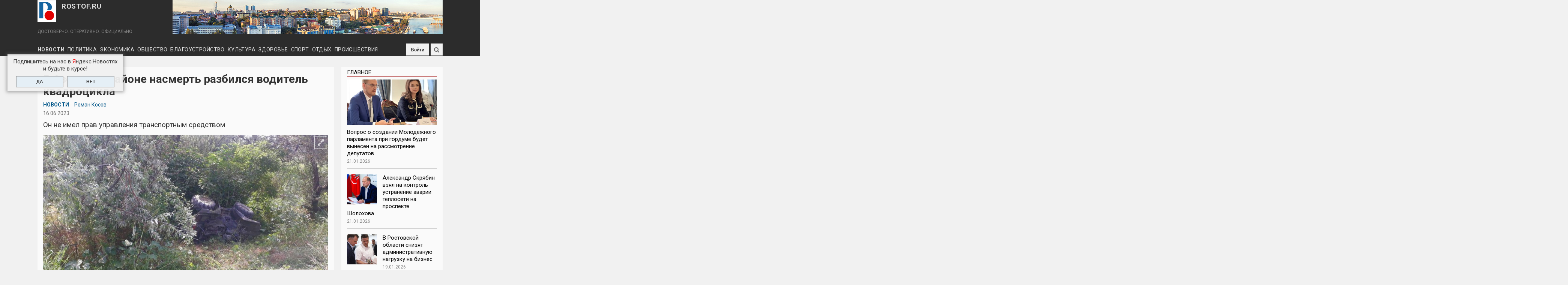

--- FILE ---
content_type: text/html; charset=utf-8
request_url: https://rostof.ru/articles/v-azovskom-rayone-nasmert-razbilsya-voditel-kvadrocikla
body_size: 104422
content:
<!DOCTYPE HTML>
<html lang="ru-RU" class="no-js">

<head profile="http://www.w3.org/1999/xhtml/vocab">
  <meta http-equiv="X-UA-Compatible" content="IE=Edge,chrome=1">
  <meta charset="utf-8" />
<meta name="viewport" content="width=device-width, initial-scale=1.0, user-scalable=yes" />
<meta name="description" content="Сегодня утром в Азовском районе на автодороге «Рогожкино-Топольки», 39-летний водитель 1984 года рождения, управляя квадроциклом Suzuki, по предварительным данным, превысил безопасную скорость движения, не справился с управлением и совершил съезд с дороги с последующим опрокидыванием. Об этом сообщает отдел пропаганды БДД УГИБДД ГУ МВД России по Ростовской области.  – В" />
<meta name="MobileOptimized" content="width" />
<meta name="HandheldFriendly" content="1" />
<meta name="apple-mobile-web-app-capable" content="yes" />
<meta name="generator" content="Drupal 7 (https://www.drupal.org)" />
<link rel="canonical" href="https://rostof.ru/articles/v-azovskom-rayone-nasmert-razbilsya-voditel-kvadrocikla" />
<link rel="shortlink" href="https://rostof.ru/node/35032" />
<meta property="og:site_name" content="ROSTOF.RU" />
<meta property="og:type" content="article" />
<meta property="og:url" content="https://rostof.ru/articles/v-azovskom-rayone-nasmert-razbilsya-voditel-kvadrocikla" />
<meta property="og:title" content="В Азовском районе насмерть разбился водитель квадроцикла" />
<meta property="og:description" content="Он не имел прав управления транспортным средством" />
<meta property="og:updated_time" content="2023-06-16T17:27:22+03:00" />
<meta property="og:image" content="https://rostof.ru/sites/default/files/field/image/article/kvadrocikl.jpg" />
<meta property="og:image:url" content="https://rostof.ru/sites/default/files/field/image/article/kvadrocikl.jpg" />
<meta property="article:published_time" content="2023-06-16T17:27:22+03:00" />
<meta property="article:modified_time" content="2023-06-16T17:27:22+03:00" />

  <link rel="apple-touch-icon" sizes="180x180" href="/apple-touch-icon.png">
  <link rel="icon" type="image/png" sizes="32x32" href="/favicon-32x32.png">
  <link rel="icon" type="image/png" sizes="16x16" href="/favicon-16x16.png">
  <link rel="manifest" href="/site.webmanifest">
  <link rel="mask-icon" href="/safari-pinned-tab.svg" color="#5b86d5">
  <meta name="msapplication-TileColor" content="#ffffff">
  <meta name="theme-color" content="#ffffff">

  <!-- верификации вебмастера -->
  <meta name="yandex-verification" content="04ccc8e202226765" />
  <meta name="yandex-verification" content="1db63b867f1d1010" />
  <title>В Азовском районе насмерть разбился водитель квадроцикла | ROSTOF.RU</title>
  <!-- Выполняем обнаружение неподдерживаемых браузером свойств -->
  <script async src="/../sites/all/themes/adaptivetheme/schedule_news/js/modernizr-custom.js"></script>

  <link type="text/css" rel="stylesheet" href="https://rostof.ru/sites/default/files/css/css_xE-rWrJf-fncB6ztZfd2huxqgxu4WO-qwma6Xer30m4.css" media="all" />
<link type="text/css" rel="stylesheet" href="https://rostof.ru/sites/default/files/css/css_CeLfUUXY_ETgZ8wYuTqne8b5GbgtXq7-4NiazxzD5Zk.css" media="all" />
<link type="text/css" rel="stylesheet" href="https://rostof.ru/sites/default/files/css/css_8AfY6kAaf9Oko5NIDfTJz2PKdrF6i4PfhVGYP8qSTjU.css" media="all" />
<link type="text/css" rel="stylesheet" href="https://rostof.ru/sites/default/files/css/css_uYrYMGv6bzpxGrTCgtDHODp3jgG0D0YY7oUZkU3YSdU.css" media="screen" />
<link type="text/css" rel="stylesheet" href="https://rostof.ru/sites/default/files/css/css_AE7zE7kcIvQoMH_FD8neYbUvZN1bsF3Sn-10TJk0yaA.css" media="all" />
<link type="text/css" rel="stylesheet" href="https://rostof.ru/sites/default/files/css/css_eEEnmjXkBo_-rPGTwhT4tJwYuDNH7_amsSA3d_k521A.css" media="only screen" />

<!--[if lt IE 9]>
<link type="text/css" rel="stylesheet" href="https://rostof.ru/sites/default/files/css/css_lFGM99_7W4b_VbGiKhNO_kh9uwoieciHsVXJsAWksto.css" media="screen" />
<![endif]-->

<!--        <link rel='stylesheet' type='text/css' href='https://rostof.ru/sites/all/themes/adaptivetheme/schedule_news/css/custom.css'>-->
    
    <script src="https://ajax.googleapis.com/ajax/libs/jquery/2.1.4/jquery.min.js"></script>
  <!-- Библиотека js-cookie для работы с cookie -->
  <script async type="text/javascript" src="https://cdnjs.cloudflare.com/ajax/libs/js-cookie/2.1.2/js.cookie.js"></script>

  <!-- Yandex.Metrika counter -->
  <script type="text/javascript" >
    (function (d, w, c) {
        (w[c] = w[c] || []).push(function() {
            try {
                w.yaCounter39617950 = new Ya.Metrika({
                    id:39617950,
                    clickmap:true,
                    trackLinks:true,
                    accurateTrackBounce:true,
                    webvisor:true,
                    ut:"noindex"
                });
            } catch(e) { }
        });
        var n = d.getElementsByTagName("script")[0],
            s = d.createElement("script"),
            f = function () { n.parentNode.insertBefore(s, n); };
        s.type = "text/javascript";
        s.async = true;
        s.src = "https://mc.yandex.ru/metrika/watch.js";
        if (w.opera == "[object Opera]") {
            d.addEventListener("DOMContentLoaded", f, false);
        } else { f(); }
    })(document, window, "yandex_metrika_callbacks");
  </script>
  <noscript><div><img src="https://mc.yandex.ru/watch/39617950?ut=noindex" style="position:absolute; left:-9999px;" alt="" /></div></noscript>
  <!-- /Yandex.Metrika counter -->
</head>

<body class="html not-front not-logged-in one-sidebar sidebar-second page-node page-node- page-node-35032 node-type-article atr-7.x-3.x atv-7.x-3.4" >
    <!--LiveInternet counter-->
<script type="text/javascript"><!--
new Image().src = "//counter.yadro.ru/hit?r"+escape(document.referrer)+((typeof(screen)=="undefined")?"":";s"+screen.width+"*"+screen.height+"*"+(screen.colorDepth?screen.colorDepth:screen.pixelDepth))+";u"+escape(document.URL)+";"+Math.random();//-->
</script>
<!--/LiveInternet-->

  <!-- Фиксированный клик-ый фон (бренд-подложка) -->
  <!--<a id="adv_fon" class="adv-fon" href="https://stydia-slim.ru/" target="_blank" rel="nofollow">&nbsp;</a>-->

  <!-- Фиксированный неклик-ый фон <div id="b_back" class="brend-back"></div> -->

    <div id="page-wrapper">
  <div id="page" class="container page">

    <!-- !Leaderboard Region -->
        <div id="leaderboard">

      <header id="header" class="clearfix" role="banner">

                  <!-- !Branding -->
          <div id="branding" class="branding-elements clearfix">

            <!-- !Лого, имя сайта и слоган -->
            <!-- Блок c логотипом и слоганом -->
<!-- !Лого, имя сайта и слоган -->
<div id="logo-name-slogan">
  <div id="logo-name">
          <div id="logo">
        <a href="/"><img class="site-logo" typeof="foaf:Image" src="https://rostof.ru/sites/all/themes/adaptivetheme/schedule_news/logo.svg" alt="ROSTOF.RU" /></a>      </div>
    
          <!-- !Site name and Slogan -->
      <div class="h-group" id="name-and-slogan">
                  <div id="site-name"><a href="/" title="Главная страница">ROSTOF.RU</a></div>
              </div>
    </div>

          <div id="site-slogan">ДОСТОВЕРНО. ОПЕРАТИВНО. ОФИЦИАЛЬНО.</div>
      </div>
            <!-- Блок "Баннер в шапке сайта" -->
            <!-- Блок "Баннер в шапке сайта" -->
<div class="ad-top-banner"><img alt="" src="/sites/default/files/720x90_pano_city.png" /></div>
<!--<div class="ad-top-banner"><img alt="" src="/sites/default/files/720x90_city_0.png" /></div>-->        
          </div>
        
        <!-- !Header Region -->
        
      </header>

      <!-- Основная навигация -->
      <!-- Основная навигация -->
<div class="topNav"><div id="menu_bar" class="nav clearfix"><div id="icon_to_main" class="icon_unvisible"><a href="/" title="На главную"><img src="/../sites/all/themes/adaptivetheme/schedule_news/logo.svg"></a></div><nav id="block-superfish-1" class="block block-superfish menu-wrapper menu-bar-wrapper clearfix odd first block-count-1 block-region-menu-bar block-1" >  
      <h2 class="element-invisible block-title"><a href="/">Рубрики</a></h2>
  
  <ul  id="superfish-1" class="menu sf-menu sf-menu-rubrics sf-horizontal sf-style-none sf-total-items-10 sf-parent-items-0 sf-single-items-10"><li id="menu-514-1" class="first odd sf-item-1 sf-depth-1 sf-no-children"><a href="/news" title="Новости" class="sf-depth-1">Новости</a></li><li id="menu-516-1" class="middle even sf-item-2 sf-depth-1 sf-no-children"><a href="/politics" title="Политика" class="sf-depth-1">Политика</a></li><li id="menu-517-1" class="middle odd sf-item-3 sf-depth-1 sf-no-children"><a href="/economy" title="Экономика" class="sf-depth-1">Экономика</a></li><li id="menu-515-1" class="middle even sf-item-4 sf-depth-1 sf-no-children"><a href="/social" title="Общество" class="sf-depth-1">Общество</a></li><li id="menu-3420-1" class="middle odd sf-item-5 sf-depth-1 sf-no-children"><a href="/landscaping" title="Благоустройство" class="sf-depth-1">Благоустройство</a></li><li id="menu-518-1" class="middle even sf-item-6 sf-depth-1 sf-no-children"><a href="/culture" title="Культура" class="sf-depth-1">Культура</a></li><li id="menu-520-1" class="middle odd sf-item-7 sf-depth-1 sf-no-children"><a href="/health" title="Здоровье" class="sf-depth-1">Здоровье</a></li><li id="menu-519-1" class="middle even sf-item-8 sf-depth-1 sf-no-children"><a href="/sport" title="Спорт" class="sf-depth-1">Спорт</a></li><li id="menu-521-1" class="middle odd sf-item-9 sf-depth-1 sf-no-children"><a href="/rest" title="Отдых" class="sf-depth-1">Отдых</a></li><li id="menu-4048-1" class="last even sf-item-10 sf-depth-1 sf-no-children"><a href="/incidents" title="Происшествия" class="sf-depth-1">Происшествия</a></li></ul>
  </nav><div id="block-block-5" class="block block-block no-title menu-wrapper menu-bar-wrapper clearfix even block-count-2 block-region-menu-bar block-5" >  
  
  <div id="social">
<a rel="nofollow" href="https://vk.com/rostovof" title="ВКонтакте" class="social-icon vk" target="_blank"></a>
<a rel="nofollow" href="https://www.ok.ru/group/58959708684330" title="Одноклассники" class="social-icon ok" target="_blank"></a>
<a rel="nofollow" href="https://www.youtube.com/channel/UCxfxNwuhHu-EC5Jbz-cjA0Q/featured?view_as=public" title="Youtube" class="social-icon youtube" target="_blank"></a>
<a rel="nofollow" href="/rss.xml" title="RSS" class="social-icon rss" target="_blank"></a>
<a rel="nofollow" href="https://t.me/rostofNews" title="Telegram" class="social-icon telegram" target="_blank"></a>
<a rel="nofollow" href="/user/log-in" title="Войти" class="social-icon log-in">Войти</a>
</div>
  </div><div id="block-search-form" class="block block-search no-title menu-wrapper menu-bar-wrapper clearfix odd last block-count-3 block-region-menu-bar block-form"  role="search">  
  
  <form onsubmit="if(this.search_block_form.value==&#039;Поиск по сайту&#039;){ return false; }" action="/articles/v-azovskom-rayone-nasmert-razbilsya-voditel-kvadrocikla" method="post" id="search-block-form" accept-charset="UTF-8"><div><div class="container-inline">
      <h2 class="element-invisible">Форма поиска</h2>
    <div class="form-item form-type-textfield form-item-search-block-form">
  <label class="element-invisible" for="edit-search-block-form--2">Поиск </label>
 <input title="Введите ключевые слова для поиска" onblur="if (this.value == &#039;&#039;) {this.value = &#039;Поиск по сайту&#039;;}" onfocus="if (this.value == &#039;Поиск по сайту&#039;) {this.value = &#039;&#039;;}" placeholder="Поиск по сайту" type="search" id="edit-search-block-form--2" name="search_block_form" value="Поиск по сайту" size="40" maxlength="128" class="form-text" />
</div>
<div class="form-actions form-wrapper" id="edit-actions"><input type="submit" id="edit-submit--2" name="op" value="" class="form-submit" /></div><input type="hidden" name="form_build_id" value="form-FR-GbgPdch0_CgpUiwm1i75HAG70qKTn2s5OCSASH-A" />
<input type="hidden" name="form_id" value="search_block_form" />
</div>
</div></form>
  </div></div></div>
<!-- Изменения в панели навигации при отключенных скриптах -->
<noscript>
  <style type="text/css">
    @media screen and (max-width: 580px) {
      #leaderboard {
        position: relative;
      }
      #menu_bar {
        position: static;
      }
      #block-superfish-1 {            
        background-color: #2c2c2c;
        height: auto;
        padding-bottom: 4px;
      }
      .nav ul.menu li a {
        font-size: 12px !important;
        padding: 0 4px !important;
        height: 22px;
        line-height: 22px;
      }
      #menu_bar .block-5, #block-search-form {
        top: 1px !important;
        height: 32px;
      }
      .topNav {
        height: auto;
      }          
      .nav ul.menu li {
        border-bottom: none;
      }
      .nav ul.menu li a:hover {
        background: transparent;
      }
      .nav ul.menu li#menu-1061-1 a:after, .nav ul.menu li#menu-1062-1 a:after {
        content: "";
      }
    }
  </style>
</noscript>
    </div>

    <!-- !Breadcrumbs -->
    
    <!-- !Messages and Help -->
        <div class="region region-help"><div class="region-inner clearfix"><div id="block-block-19" class="block block-block no-title odd first last block-count-4 block-region-help block-19" ><div class="block-inner clearfix">  
  
  <div class="block-content content"><div class="ya-news-popup cookie-notification_hidden_yes" data-cookie-name="yanews">
  <div class="ya-news-popup-title">Подпишитесь на нас в <span class="red">Я</span>ндекс.Новостях<br />и будьте в курсе!</div>
  <div class="ya-news-popup-buttons">
    <a class="form-submit" href="https://news.yandex.ru/index.html?from=rubric&favid=254093839" target="_blank" id="ya_yes">ДА</a>
    <div class="form-submit" id="ya_no">НЕТ</div>
  </div>
</div></div>
  </div></div></div></div>
    <!-- !Secondary Content Region (регион с баннерами бренд-подложки) -->
    
    <div id="columns" class="columns clearfix">
      <main id="content-column" class="content-column" role="main">
        <div class="content-inner">

          <!-- !Highlighted region -->
          
          <section id="main-content">

            
            <!-- !Main Content Header -->
                          <header id="main-content-header" class="clearfix">

                                  <h1 id="page-title">
                    В Азовском районе насмерть разбился водитель квадроцикла                   </h1>
                
                
              </header>
            
            <!-- !Main Content -->
                          <div id="content" class="region">
                <div id="block-system-main" class="block block-system no-title odd first last block-count-5 block-region-content block-main" >  
  
  <div id="node-35032" class="node node-article node-promoted article odd node-full clearfix" about="/articles/v-azovskom-rayone-nasmert-razbilsya-voditel-kvadrocikla" typeof="sioc:Item foaf:Document" role="article">

  
      <span property="dc:title" content="В Азовском районе насмерть разбился водитель квадроцикла " class="rdf-meta element-hidden"></span><span property="sioc:num_replies" content="0" datatype="xsd:integer" class="rdf-meta element-hidden"></span>
  
  
  <div class="content" class="node-content">
    <div class="rubric-author"><span class="term-category"><a href="/news">Новости</a></span><section class="field field-name-field-auth field-type-taxonomy-term-reference field-label-above view-mode-_custom_display"><h2 class="field-label">Автор/авторы:&nbsp;</h2><ul class="field-items"><li class="field-item even"><a href="/authors/roman-kosov" typeof="skos:Concept" property="rdfs:label skos:prefLabel" datatype="">Роман Косов</a></li></ul></section></div><div class="date-numb-newspaper"><span class="date">16.06.2023</span></div><h2 class="field-name-field-subtitle" itemprop="description">Он не имел прав управления транспортным средством</h2><div class="img-author"><div class="img-zoom"><a href="https://rostof.ru/sites/default/files/styles/main_1200x610/public/field/image/article/kvadrocikl.jpg?itok=FZRKh9WF" class="social-icon lightzoom" title="Развернуть"><i class="fa fa-expand" aria-hidden="true"></i></a></div><img typeof="foaf:Image" class="image-style-main-1200x610" src="https://rostof.ru/sites/default/files/styles/main_1200x610/public/field/image/article/kvadrocikl.jpg?itok=FZRKh9WF" alt="" title="" /><div class="image-field-author">Фото: отдел пропаганды БДД УГИБДД ГУ МВД России по Ростовской области</div></div><div class="field field-name-body field-type-text-with-summary field-label-hidden view-mode-full">
    <div class="field-items">
          <div class="field-item even" property="content:encoded">
      	<p><span class="date-preff">16.06.2023, /=РО=/</span>Сегодня утром в Азовском районе на автодороге «Рогожкино-Топольки», 39-летний водитель 1984 года рождения, управляя квадроциклом Suzuki, по предварительным данным, превысил безопасную скорость движения, не справился с управлением и совершил съезд с дороги с последующим опрокидыванием. Об этом сообщает отдел пропаганды БДД УГИБДД ГУ МВД России по Ростовской области.</p>

<p> – В результате ДТП водитель квадроцикла, который не имел прав управления транспортным средством, от полученных телесных повреждений скончался на месте происшествия, – говорится в сообщении.</p>

<p>Полицейские устанавливают все обстоятельства инцидента.</p>
      </div>
      </div>
</div><section class="field field-name-field-tags field-type-taxonomy-term-reference field-label-inline clearfix view-mode-full"><h2 class="field-label">Теги:&nbsp;</h2><ul class="field-items"><li class="field-item even" rel="dc:subject"><a href="/tags/otdel-propagandy-bdd-ugibdd-gu-mvd-rossii-po-rostovskoy-oblasti" typeof="skos:Concept" property="rdfs:label skos:prefLabel" datatype="">отдел пропаганды БДД УГИБДД ГУ МВД России по Ростовской области</a></li><li class="field-item odd" rel="dc:subject"><a href="/tags/smertelnoe-dtp-s-uchastiem-kvadrocikla-v-azovskom-rayone-s-uchastiem" typeof="skos:Concept" property="rdfs:label skos:prefLabel" datatype="">смертельное ДТП с участием квадроцикла в Азовском районе с участием</a></li></ul></section>    
  </div>

  <script src="//yastatic.net/es5-shims/0.0.2/es5-shims.min.js"></script>
      <script src="//yastatic.net/share2/share.js" async="async"></script>
      <div class="ya-share2" data-services="vkontakte,odnoklassniki,telegram" data-counter data-bare></div><div class="print-links"><span class="print_html"><a href="https://rostof.ru/print/articles/v-azovskom-rayone-nasmert-razbilsya-voditel-kvadrocikla" title="Версия для печати" class="print-page" onclick="window.open(this.href); return false" rel="nofollow"></a></span></div><div class="clearfix"></div>
  
<div style="width:100%; overflow:hidden; padding:10px 0 10px 1em">
  <div class="text-link-sources">Добавьте ROSTOF.RU<br>в избранные источники</div>
  <div class="link-sources">
    <!-- <a class="link-google-news" href="https://news.google.com/publications/CAAqIggKIhxDQklTRHdnTWFnc0tDWEp2YzNSdlppNXlkU2dBUAE?hl=ru&gl=RU&ceid=RU:ru" target="_blank" title="Google News">
      <i class="link-icon-google-news">
        <svg xmlns="http://www.w3.org/2000/svg" width="74" height="24" viewbox="0 0 74 24"><path fill="#4285F4" d="M9.24 8.19v2.46h5.88c-.18 1.38-.64 2.39-1.34 3.1-.86.86-2.2 1.8-4.54 1.8-3.62 0-6.45-2.92-6.45-6.54s2.83-6.54 6.45-6.54c1.95 0 3.38.77 4.43 1.76L15.4 2.5C13.94 1.08 11.98 0 9.24 0 4.28 0 .11 4.04.11 9s4.17 9 9.13 9c2.68 0 4.7-.88 6.28-2.52 1.62-1.62 2.13-3.91 2.13-5.75 0-.57-.04-1.1-.13-1.54H9.24z"></path><path fill="#EA4335" d="M25 6.19c-3.21 0-5.83 2.44-5.83 5.81 0 3.34 2.62 5.81 5.83 5.81s5.83-2.46 5.83-5.81c0-3.37-2.62-5.81-5.83-5.81zm0 9.33c-1.76 0-3.28-1.45-3.28-3.52 0-2.09 1.52-3.52 3.28-3.52s3.28 1.43 3.28 3.52c0 2.07-1.52 3.52-3.28 3.52z"></path><path fill="#4285F4" d="M53.58 7.49h-.09c-.57-.68-1.67-1.3-3.06-1.3C47.53 6.19 45 8.72 45 12c0 3.26 2.53 5.81 5.43 5.81 1.39 0 2.49-.62 3.06-1.32h.09v.81c0 2.22-1.19 3.41-3.1 3.41-1.56 0-2.53-1.12-2.93-2.07l-2.22.92c.64 1.54 2.33 3.43 5.15 3.43 2.99 0 5.52-1.76 5.52-6.05V6.49h-2.42v1zm-2.93 8.03c-1.76 0-3.1-1.5-3.1-3.52 0-2.05 1.34-3.52 3.1-3.52 1.74 0 3.1 1.5 3.1 3.54.01 2.03-1.36 3.5-3.1 3.5z"></path><path fill="#FBBC05" d="M38 6.19c-3.21 0-5.83 2.44-5.83 5.81 0 3.34 2.62 5.81 5.83 5.81s5.83-2.46 5.83-5.81c0-3.37-2.62-5.81-5.83-5.81zm0 9.33c-1.76 0-3.28-1.45-3.28-3.52 0-2.09 1.52-3.52 3.28-3.52s3.28 1.43 3.28 3.52c0 2.07-1.52 3.52-3.28 3.52z"></path><path fill="#34A853" d="M58 .24h2.51v17.57H58z"></path><path fill="#EA4335" d="M68.26 15.52c-1.3 0-2.22-.59-2.82-1.76l7.77-3.21-.26-.66c-.48-1.3-1.96-3.7-4.97-3.7-2.99 0-5.48 2.35-5.48 5.81 0 3.26 2.46 5.81 5.76 5.81 2.66 0 4.2-1.63 4.84-2.57l-1.98-1.32c-.66.96-1.56 1.6-2.86 1.6zm-.18-7.15c1.03 0 1.91.53 2.2 1.28l-5.25 2.17c0-2.44 1.73-3.45 3.05-3.45z"></path></svg>
      </i>
      <span class="text-google-news">News</span>
    </a> -->
    <a class="link-google-news" href="https://news.yandex.ru/index.html?from=rubric&favid=254093839" target="_blank" title="Яндекс Новости">
      <i class="link-icon-yandex-news">
        <svg xmlns="http://www.w3.org/2000/svg" width="155.076" height="38.04" viewbox="0 0 155.076 38.04">
          <path fill="red" d="M9.35 21.43v8.68h2.44V7.45H8.15c-3.59 0-6.6 2.38-6.6 7.13 0 3.39 1.33 5.23 3.33 6.25L.63 30.11h2.83l3.86-8.68zm0-2.03h-1.3c-2.12 0-3.87-1.17-3.87-4.82 0-3.77 1.91-5.07 3.87-5.07h1.3z"></path>
          <path d="M36.26 28.09H35V14.14h-7.42v1.36c0 4.25-.16 9.19-1.62 12.59h-.98v5.16h2.22v-3.14h6.85v3.14h2.21zm10.75.95l-.57-1.9c-.63.44-1.74 1.07-3.14 1.07-1.96 0-2.98-1.9-2.98-5.51h6.66v-1.37c0-5.42-1.74-7.41-4.41-7.41-3.39 0-4.82 3.74-4.82 8.87 0 4.92 2.03 7.55 5.33 7.55 1.59 0 2.92-.51 3.93-1.3zm-25.9-14.9v6.78h-3.68v-6.78h-2.47v15.97h2.47v-7.16h3.68v7.16h2.44V14.14zM56.2 30.11h2.7l-4.53-8.46 3.96-7.51h-2.51l-3.83 7.38v-7.38h-2.47v15.97h2.47v-7.95zm8.5.23c1.46 0 2.47-.48 3.33-1.21l-.57-1.84c-.57.51-1.49.99-2.7.99-1.99 0-2.95-2.29-2.95-6.28 0-4.03 1.27-6.02 3.05-6.02 1.01 0 1.96.54 2.63 1.11l.35-2.35c-.7-.44-1.52-.82-2.95-.82-3.74 0-5.67 3.2-5.67 8.21 0 5.45 2.06 8.21 5.48 8.21zm-32.14-2.25h-4.25c1.33-3.4 1.49-8.31 1.49-11.67v-.28h2.76zm10.01-12.14c1.43 0 1.87 1.99 1.87 4.72h-4.09c.16-2.85.7-4.72 2.22-4.72zm41.69 14.16h1.58V7.45h-1.58v10.46h-7.04V7.45h-1.58v22.66h1.58v-10.9h7.04zm9.22.32c2.76 0 4.89-3.1 4.89-8.4 0-5.48-2.13-8.21-4.89-8.21-2.75 0-4.88 3.08-4.88 8.4 0 5.45 2.13 8.21 4.88 8.21zm0-1.2c-1.87 0-3.39-2.13-3.39-7.1 0-4.85 1.52-7.07 3.39-7.07s3.4 2.06 3.4 7.07c0 4.82-1.53 7.1-3.4 7.1zm11.03.88c3.02 0 5.01-1.45 5.01-4.59 0-1.94-.92-3.27-2.98-3.87 1.56-.7 2.25-2.03 2.25-3.64 0-2.54-1.52-3.87-4.34-3.87h-3.36v15.97zm-.12-14.8c1.84 0 2.98.73 2.98 2.76 0 2.22-1.24 3.17-2.98 3.17h-1.84v-5.93zm.09 7.04c2.32 0 3.55.95 3.55 3.26 0 2.48-1.45 3.36-3.52 3.36h-1.96v-6.62zm11.76 8.08c2.76 0 4.89-3.1 4.89-8.4 0-5.48-2.13-8.21-4.89-8.21-2.75 0-4.88 3.08-4.88 8.4 0 5.45 2.13 8.21 4.88 8.21zm0-1.2c-1.87 0-3.39-2.13-3.39-7.1 0-4.85 1.52-7.07 3.39-7.07s3.4 2.06 3.4 7.07c0 4.82-1.53 7.1-3.4 7.1zm12.08-.1c-2.47 0-3.58-2.6-3.58-6.97 0-4.5 1.14-7.07 3.58-7.07 1.36 0 2.38.82 3.08 1.81l.41-1.59c-.7-.85-1.84-1.49-3.49-1.49-3.26 0-5.07 3.08-5.07 8.34 0 5.2 1.84 8.27 5.04 8.27 2.5 0 3.68-1.77 3.68-1.77l-.48-1.24s-1.11 1.71-3.17 1.71zm13.79-13.76v-1.23h-8.87v1.23h3.7v14.74h1.49V15.37zm9.73 14.74h1.43V14.14h-1.3l-5.2 11.22c-.32.7-.63 1.39-.85 2.12h-.1c.06-.69.13-1.39.13-2.25V14.14h-1.4v15.97h1.27l5.2-11.25c.35-.7.63-1.36.85-2.06h.1c-.06.67-.13 1.36-.13 2.19z"></path>
        </svg>
      </i>
    </a>
  </div>
</div>

<div style="width:100%; overflow:hidden; padding:10px 0 10px 1em">
  <div class="text-link-sources">Подпишитесь<br>на наши группы:</div>
  <div class="link-sources social-icon-under">
<div id="social">
<a rel="nofollow" href="https://vk.com/rostovof" title="ВКонтакте" class="social-icon vk" target="_blank"></a>
<a rel="nofollow" href="https://www.ok.ru/group/58959708684330" title="Одноклассники" class="social-icon ok" target="_blank"></a>
<a rel="nofollow" href="https://www.youtube.com/channel/UCxfxNwuhHu-EC5Jbz-cjA0Q/featured?view_as=public" title="Youtube" class="social-icon youtube" target="_blank"></a>
<a rel="nofollow" href="/rss.xml" title="RSS" class="social-icon rss" target="_blank"></a>
<a rel="nofollow" href="https://t.me/rostofNews" title="Telegram" class="social-icon telegram" target="_blank"></a>
<a rel="nofollow" href="/user/log-in" title="Войти" class="social-icon log-in">Войти</a>
</div>  </div>
</div>


  
  
    <ul class="links inline"><li class="comment_forbidden first last"><span><a class="form-submit" href="/user/login?destination=node/35032%23comment-form">Войдите</a> или <a class="form-submit" href="/user/register?destination=node/35032%23comment-form">зарегистрируйтесь</a> , чтобы оставить комментарий.</span></li></ul>
  
</div>

<!-- Кнопка "Развернуть" на фото -->
<script type="text/javascript" src="../sites/all/themes/adaptivetheme/schedule_news/js/lightzoom/lightzoom.js"></script>
<script>
( function( $ ) {
 $( '.lightzoom' ).lightzoom( {
   speed:                 300,   // скорость появления
   imgPadding:            0,    // значение отступа у изображения
   overlayOpacity:        '0.5', // прозрачность фона (от 0 до 1)
   viewTitle:             false, // true, если надо показывать подпись к изобажению
   isOverlayClickClosing: true, // true, если надо закрывать окно при клике по затемненной области
   isWindowClickClosing:  true, // true, если надо закрывать окно при клике по любой области
   isEscClosing:          true  // true, если надо закрывать окно при нажатии на кнопку Esc
 } );
} )( jQuery );
</script>
  </div>              </div>
            
            <!-- !Feed Icons -->
            
            
          </section><!-- /end #main-content -->

          <!-- !Content Aside Region-->
          
            
          <!-- Блок "Читайте также" -->
          <section id="under-main-content">
            <section id="block-views-similar-similar-nodes" class="block block-views odd first block-count-6 block-region--1 block-similar-similar-nodes" ><div class="block-inner clearfix">  
      <h2 class="block-title"><a href="/popular/all-articles">Читайте также</a></h2>
  
  <div class="block-content content"><div class="view view-similar view-id-similar view-display-id-similar_nodes view-dom-id-e9081687f557497e04d9f96cda3e1ecc">
        
  
  
      <div class="view-content">
        <div class="views-row views-row-1 views-row-odd views-row-first">
      
  <div>        <div class="img_anons_thumb"><a href="/articles/v-volgodonske-ugnannuyu-nivu-ostanovil-posle-dtp-bordyurnyy-kamen"><img typeof="foaf:Image" class="image-style-teaser-450x228" src="https://rostof.ru/sites/default/files/styles/teaser_450x228/public/field/image/article/perevertysh_2.jpg?itok=ZeRt-03u" width="450" height="228" alt="" /></a><blockquote class="image-field-caption">
  <p>Фото: отдел пропаганды БДД УГИБДД ГУ МВД России по Ростовской области</p>
</blockquote>
</div>  </div>  
  <div>        <div class="zag_anons"><a href="/articles/v-volgodonske-ugnannuyu-nivu-ostanovil-posle-dtp-bordyurnyy-kamen">В Волгодонске угнанную «Ниву» остановил после ДТП бордюрный камень</a></div>  </div>  
  <div class="cat-date-num-comm">        <span><span class="stat-date"><span class="date-display-single" property="dc:date" datatype="xsd:dateTime" content="2023-09-18T07:32:00+03:00">18.09.2023</span></span><span class="stat-numb">1 174</span></span>  </div>  </div>
  <div class="views-row views-row-2 views-row-even">
      
  <div>        <div class="img_anons_thumb"><a href="/articles/na-prospekte-nagibina-v-rostove-stolknulis-chetyre-avtomobilya"><img typeof="foaf:Image" class="image-style-teaser-450x228" src="https://rostof.ru/sites/default/files/styles/teaser_450x228/public/field/image/article/massovoe.jpg?itok=_l9SucgP" width="450" height="228" alt="" /></a><blockquote class="image-field-caption">
  <p>Фото: отдел пропаганды БДД УГИБДД ГУ МВД России по Ростовской области</p>
</blockquote>
</div>  </div>  
  <div>        <div class="zag_anons"><a href="/articles/na-prospekte-nagibina-v-rostove-stolknulis-chetyre-avtomobilya">На проспекте Нагибина в Ростове столкнулись четыре автомобиля</a></div>  </div>  
  <div class="cat-date-num-comm">        <span><span class="stat-date"><span class="date-display-single" property="dc:date" datatype="xsd:dateTime" content="2023-09-13T16:08:00+03:00">13.09.2023</span></span><span class="stat-numb">1 574</span></span>  </div>  </div>
  <div class="views-row views-row-3 views-row-odd">
      
  <div>        <div class="img_anons_thumb"><a href="/articles/v-rostove-na-ulice-pogodina-inomarka-stolknulas-s-motociklom"><img typeof="foaf:Image" class="image-style-teaser-450x228" src="https://rostof.ru/sites/default/files/styles/teaser_450x228/public/field/image/article/motocikl_0.jpg?itok=3jCOOFwe" width="450" height="228" alt="" /></a><blockquote class="image-field-caption">
  <p>Фото: отдел пропаганды БДД УГИБДД ГУ МВД России по Ростовской области</p>
</blockquote>
</div>  </div>  
  <div>        <div class="zag_anons"><a href="/articles/v-rostove-na-ulice-pogodina-inomarka-stolknulas-s-motociklom">В Ростове на улице Погодина иномарка столкнулась с мотоциклом</a></div>  </div>  
  <div class="cat-date-num-comm">        <span><span class="stat-date"><span class="date-display-single" property="dc:date" datatype="xsd:dateTime" content="2023-09-13T06:44:00+03:00">13.09.2023</span></span><span class="stat-numb">1 293</span></span>  </div>  </div>
  <div class="views-row views-row-4 views-row-even">
      
  <div>        <div class="img_anons_thumb"><a href="/articles/na-zapadnom-obhode-rostova-velosiped-stolknulsya-s-gruzovikom"><img typeof="foaf:Image" class="image-style-teaser-450x228" src="https://rostof.ru/sites/default/files/styles/teaser_450x228/public/field/image/article/velosiped.jpg?itok=v5xQzNZW" width="450" height="228" alt="" /></a><blockquote class="image-field-caption">
  <p>Фото: отдел пропаганды БДД УГИБДД ГУ МВД России по Ростовской области</p>
</blockquote>
</div>  </div>  
  <div>        <div class="zag_anons"><a href="/articles/na-zapadnom-obhode-rostova-velosiped-stolknulsya-s-gruzovikom">На Западном обходе Ростова велосипед столкнулся с грузовиком</a></div>  </div>  
  <div class="cat-date-num-comm">        <span><span class="stat-date"><span class="date-display-single" property="dc:date" datatype="xsd:dateTime" content="2023-09-06T14:14:00+03:00">06.09.2023</span></span><span class="stat-numb">1 772</span></span>  </div>  </div>
  <div class="views-row views-row-5 views-row-odd">
      
  <div>        <div class="img_anons_thumb"><a href="/articles/na-donu-gruzovik-dopustil-massovoe-dtp"><img typeof="foaf:Image" class="image-style-teaser-450x228" src="https://rostof.ru/sites/default/files/styles/teaser_450x228/public/field/image/article/gruzovik_5.jpg?itok=2nXSAFmA" width="450" height="228" alt="" /></a><blockquote class="image-field-caption">
  <p>Фото:  отдел пропаганды БДД УГИБДД ГУ МВД России по Ростовской области</p>
</blockquote>
</div>  </div>  
  <div>        <div class="zag_anons"><a href="/articles/na-donu-gruzovik-dopustil-massovoe-dtp">На Дону грузовик допустил массовое ДТП</a></div>  </div>  
  <div class="cat-date-num-comm">        <span><span class="stat-date"><span class="date-display-single" property="dc:date" datatype="xsd:dateTime" content="2023-09-06T06:13:00+03:00">06.09.2023</span></span><span class="stat-numb">1 381</span></span>  </div>  </div>
  <div class="views-row views-row-6 views-row-even views-row-last">
      
  <div>        <div class="img_anons_thumb"><a href="/articles/v-nochnom-dtp-v-batayske-tri-cheloveka-pogibli-i-dvoe-travmirovany"><img typeof="foaf:Image" class="image-style-teaser-450x228" src="https://rostof.ru/sites/default/files/styles/teaser_450x228/public/field/image/article/dtp_bat.jpg?itok=JCFzkdu6" width="450" height="228" alt="" /></a><blockquote class="image-field-caption">
  <p>Фото: отдел пропаганды БДД УГИБДД ГУ МВД России по Ростовской области</p>
</blockquote>
</div>  </div>  
  <div>        <div class="zag_anons"><a href="/articles/v-nochnom-dtp-v-batayske-tri-cheloveka-pogibli-i-dvoe-travmirovany">В ночном ДТП в Батайске три человека погибли и двое травмированы</a></div>  </div>  
  <div class="cat-date-num-comm">        <span><span class="stat-date"><span class="date-display-single" property="dc:date" datatype="xsd:dateTime" content="2023-09-01T14:18:00+03:00">01.09.2023</span></span><span class="stat-numb">1 744</span></span>  </div>  </div>
    </div>
  
  
  
  
  
  
</div></div>
  </div></section>          </section>
          
        </div><!-- /end .content-inner -->
      </main><!-- /end #content-column -->

      <!-- !Sidebar Regions -->
            <div class="region region-sidebar-second sidebar"><div class="region-inner clearfix"><section id="block-views-last-news-block-1" class="block block-views odd first block-count-7 block-region-sidebar-second block-last-news-block-1" ><div class="block-inner clearfix">  
      <h2 class="block-title"><a href="/main-news">Главное</a></h2>
  
  <div class="block-content content"><div class="view view-last-news view-id-last_news view-display-id-block_1 view-dom-id-2e57c173b69885185938423e38dc0559">
        
  
  
      <div class="view-content">
        <div class="views-row views-row-1 views-row-odd views-row-first">
      
  <div>        <div class="img_anons"><a href="/articles/vopros-o-sozdanii-molodezhnogo-parlamenta-pri-gordume-budet-vynesen-na-rassmotrenie"><img typeof="foaf:Image" class="image-style-teaser-450x228" src="https://rostof.ru/sites/default/files/styles/teaser_450x228/public/field/image/article/parlament1_0.jpg?itok=PMOoV4S6" width="450" height="228" alt="" /></a><blockquote class="image-field-caption">
  <p>Фото: телеграм-канал Лидии Новосельцевой</p>
</blockquote>
</div>  </div>  
  <div>        <div class="zag_anons"><a href="/articles/vopros-o-sozdanii-molodezhnogo-parlamenta-pri-gordume-budet-vynesen-na-rassmotrenie">Вопрос о создании Молодежного парламента при гордуме будет вынесен на рассмотрение депутатов</a></div>  </div>  
  <div class="cat-date-num-comm">        <span><span class="stat-date"><span class="date-display-single" property="dc:date" datatype="xsd:dateTime" content="2026-01-21T13:58:00+03:00">21.01.2026</span></span><span class="stat-numb">387</span></span>  </div>  </div>
  <div class="views-row views-row-2 views-row-even">
      
  <div>        <div class="img_anons"><a href="/articles/aleksandr-skryabin-vzyal-na-kontrol-ustranenie-avarii-teploseti-na-prospekte-sholohova"><img typeof="foaf:Image" class="image-style-teaser-450x228" src="https://rostof.ru/sites/default/files/styles/teaser_450x228/public/field/image/article/skryabin1_4.jpg?itok=WiYQZn7U" width="450" height="228" alt="" /></a><blockquote class="image-field-caption">
  <p>Фото: rostov-gorod.ru</p>
</blockquote>
</div>  </div>  
  <div>        <div class="zag_anons"><a href="/articles/aleksandr-skryabin-vzyal-na-kontrol-ustranenie-avarii-teploseti-na-prospekte-sholohova">Александр Скрябин взял на контроль устранение аварии теплосети на проспекте Шолохова</a></div>  </div>  
  <div class="cat-date-num-comm">        <span><span class="stat-date"><span class="date-display-single" property="dc:date" datatype="xsd:dateTime" content="2026-01-21T11:42:00+03:00">21.01.2026</span></span><span class="stat-numb">214</span></span>  </div>  </div>
  <div class="views-row views-row-3 views-row-odd">
      
  <div>        <div class="img_anons"><a href="/articles/v-rostovskoy-oblasti-snizyat-administrativnuyu-nagruzku-na-biznes"><img typeof="foaf:Image" class="image-style-teaser-450x228" src="https://rostof.ru/sites/default/files/styles/teaser_450x228/public/field/image/article/888ebc3c9f7c811b94745bce05480d6e_1600_1066_cropped.jpg?itok=XWjCKf3B" width="450" height="228" alt="" /></a><blockquote class="image-field-caption">
  <p>Фото: donland.ru</p>
</blockquote>
</div>  </div>  
  <div>        <div class="zag_anons"><a href="/articles/v-rostovskoy-oblasti-snizyat-administrativnuyu-nagruzku-na-biznes">В Ростовской области снизят административную нагрузку на бизнес</a></div>  </div>  
  <div class="cat-date-num-comm">        <span><span class="stat-date"><span class="date-display-single" property="dc:date" datatype="xsd:dateTime" content="2026-01-19T17:04:00+03:00">19.01.2026</span></span><span class="stat-numb">415</span></span>  </div>  </div>
  <div class="views-row views-row-4 views-row-even views-row-last">
      
  <div>        <div class="img_anons"><a href="/articles/zhiteli-postradavshego-ot-ataki-bpla-doma-osvobozhdeny-ot-oplaty-kommunalnyh-uslug"><img typeof="foaf:Image" class="image-style-teaser-450x228" src="https://rostof.ru/sites/default/files/styles/teaser_450x228/public/field/image/article/5433928138720218833.jpg?itok=QHyrXLYx" width="450" height="228" alt="" /></a></div>  </div>  
  <div>        <div class="zag_anons"><a href="/articles/zhiteli-postradavshego-ot-ataki-bpla-doma-osvobozhdeny-ot-oplaty-kommunalnyh-uslug">Жители пострадавшего от атаки БПЛА дома освобождены от оплаты коммунальных услуг</a></div>  </div>  
  <div class="cat-date-num-comm">        <span><span class="stat-date"><span class="date-display-single" property="dc:date" datatype="xsd:dateTime" content="2026-01-18T15:19:00+03:00">18.01.2026</span></span><span class="stat-numb">428</span></span>  </div>  </div>
    </div>
  
  
  
  
  
  
</div></div>
  </div></section><section id="block-views-last-news-news-inner" class="block block-views even block-count-8 block-region-sidebar-second block-last-news-news-inner" ><div class="block-inner clearfix">  
      <h2 class="block-title"><a href="/news">Новости</a></h2>
  
  <div class="block-content content"><div class="view view-last-news view-id-last_news view-display-id-news_inner view-dom-id-18a4a808ba3609ecff931fc55eb15503">
        
  
  
      <div class="view-content">
        <div class="views-row views-row-1 views-row-odd views-row-first">
      
  <div class="img_anons">        <div><a href="/articles/v-2025-godu-bolee-100-mln-rubley-napravleno-na-stipendii-sportsmenam-i-treneram-v"><img typeof="foaf:Image" class="image-style-teaser-450x228" src="https://rostof.ru/sites/default/files/styles/teaser_450x228/public/field/image/article/parusa.jpg?itok=QuBVEvcH" width="450" height="228" alt="" /></a><blockquote class="image-field-caption">
  <p>Фото: министерство по физической культуре и спорту Ростовской области</p>
</blockquote>
</div>  </div>  
  <div class="zag_anons">        <span><a href="/articles/v-2025-godu-bolee-100-mln-rubley-napravleno-na-stipendii-sportsmenam-i-treneram-v">В 2025 году более 100 млн рублей направлено на стипендии спортсменам и тренерам в Ростовской области</a></span>  </div>  
  <div>        <span><div class="more-link"><a class="form-submit" href="/news">Все новости</a></div></span>  </div>  </div>
  <div class="views-row views-row-2 views-row-even">
      
  <div class="img_anons">        <div><a href="/articles/v-rostove-prodolzhaetsya-rabota-nad-razvitiem-sistemy-livnevoy-kanalizacii"><img typeof="foaf:Image" class="image-style-teaser-450x228" src="https://rostof.ru/sites/default/files/styles/teaser_450x228/public/field/image/article/d7041623-b7d2-4acc-b328-f5753874787b.jpg?itok=2blTcqRb" width="450" height="228" alt="" /></a><blockquote class="image-field-caption">
  <p>Фото: rostov-gorod.ru</p>
</blockquote>
</div>  </div>  
  <div class="zag_anons">        <span><a href="/articles/v-rostove-prodolzhaetsya-rabota-nad-razvitiem-sistemy-livnevoy-kanalizacii">В Ростове продолжается работа над развитием системы ливневой канализации</a></span>  </div>  
  <div>        <span><div class="more-link"><a class="form-submit" href="/news">Все новости</a></div></span>  </div>  </div>
  <div class="views-row views-row-3 views-row-odd">
      
  <div class="img_anons">        <div><a href="/articles/v-rostove-voditel-avtobusa-privlechen-k-otvetstvennosti-za-narushenie-pdd"><img typeof="foaf:Image" class="image-style-teaser-450x228" src="https://rostof.ru/sites/default/files/styles/teaser_450x228/public/field/image/article/tram-1547079_1920_1_0.jpg?itok=z22nRzxQ" width="450" height="228" alt="" /></a><blockquote class="image-field-caption">
  <p>Фото: pixabay.com</p>
</blockquote>
</div>  </div>  
  <div class="zag_anons">        <span><a href="/articles/v-rostove-voditel-avtobusa-privlechen-k-otvetstvennosti-za-narushenie-pdd">В Ростове водитель автобуса привлечен к ответственности за нарушение ПДД</a></span>  </div>  
  <div>        <span><div class="more-link"><a class="form-submit" href="/news">Все новости</a></div></span>  </div>  </div>
  <div class="views-row views-row-4 views-row-even">
      
  <div class="img_anons">        <div><a href="/articles/v-blizhayshie-dni-v-rostovskoy-oblasti-ozhidaetsya-uhudshenie-pogody"><img typeof="foaf:Image" class="image-style-teaser-450x228" src="https://rostof.ru/sites/default/files/styles/teaser_450x228/public/field/image/article/741.jpg?itok=huFO5rsq" width="450" height="228" alt="" /></a><blockquote class="image-field-caption">
  <p>Фото: ru.freepik.com</p>
</blockquote>
</div>  </div>  
  <div class="zag_anons">        <span><a href="/articles/v-blizhayshie-dni-v-rostovskoy-oblasti-ozhidaetsya-uhudshenie-pogody">В ближайшие дни в Ростовской области ожидается ухудшение погоды</a></span>  </div>  
  <div>        <span><div class="more-link"><a class="form-submit" href="/news">Все новости</a></div></span>  </div>  </div>
  <div class="views-row views-row-5 views-row-odd">
      
  <div class="img_anons">        <div><a href="/articles/na-donu-posle-vmeshatelstva-prokuratury-uchastniku-svo-predostavlen-polozhennyy-zemelnyy"><img typeof="foaf:Image" class="image-style-teaser-450x228" src="https://rostof.ru/sites/default/files/styles/teaser_450x228/public/field/image/article/photo_2025-11-21_10-43-06_0_0_0_0_0_0_0_0_1.jpg?itok=dfxgzNVT" width="450" height="228" alt="" /></a><blockquote class="image-field-caption">
  <p>Фото: тг-канал прокуратуры Ростовской области</p>
</blockquote>
</div>  </div>  
  <div class="zag_anons">        <span><a href="/articles/na-donu-posle-vmeshatelstva-prokuratury-uchastniku-svo-predostavlen-polozhennyy-zemelnyy">На Дону после вмешательства прокуратуры участнику СВО предоставлен положенный земельный участок</a></span>  </div>  
  <div>        <span><div class="more-link"><a class="form-submit" href="/news">Все новости</a></div></span>  </div>  </div>
  <div class="views-row views-row-6 views-row-even views-row-last">
      
  <div class="img_anons">        <div><a href="/articles/v-rostovskoy-oblasti-v-2025-godu-na-zheleznoy-doroge-postradali-39-chelovek"><img typeof="foaf:Image" class="image-style-teaser-450x228" src="https://rostof.ru/sites/default/files/styles/teaser_450x228/public/field/image/article/photo_2026-01-21_14-48-26.jpg?itok=Wvkko2VB" width="450" height="228" alt="" /></a><blockquote class="image-field-caption">
  <p>Фото: тг-канал Телеграмма СКЖД</p>
</blockquote>
</div>  </div>  
  <div class="zag_anons">        <span><a href="/articles/v-rostovskoy-oblasti-v-2025-godu-na-zheleznoy-doroge-postradali-39-chelovek">В Ростовской области в 2025 году на железной дороге пострадали 39 человек</a></span>  </div>  
  <div>        <span><div class="more-link"><a class="form-submit" href="/news">Все новости</a></div></span>  </div>  </div>
    </div>
  
  
  
  
  
  
</div></div>
  </div></section><section id="block-views-last-news-block-editors-choice" class="block block-views odd block-count-9 block-region-sidebar-second block-last-news-block-editors-choice" ><div class="block-inner clearfix">  
      <h2 class="block-title"><a href="/editors-choice">Выбор редакции</a></h2>
  
  <div class="block-content content"><div class="view view-last-news view-id-last_news view-display-id-block_editors_choice view-dom-id-5b31eded36987e58eeb1add854082a0a">
        
  
  
      <div class="view-content">
        <div class="views-row views-row-1 views-row-odd views-row-first">
      
  <div>        <div class="img_anons"><a href="/articles/samyy-patriotichnyy-iz-vseh-rostovcev"><img typeof="foaf:Image" class="image-style-teaser-450x228" src="https://rostof.ru/sites/default/files/styles/teaser_450x228/public/field/image/article/baykov.jpg?itok=ScH3Qmj5" width="450" height="228" alt="" /></a></div>  </div>  
  <div>        <div class="zag_anons"><a href="/articles/samyy-patriotichnyy-iz-vseh-rostovcev">«Самый патриотичный из всех ростовцев»</a></div>  </div>  
  <div class="cat-date-num-comm">        <span><span class="stat-date"><span class="date-display-single" property="dc:date" datatype="xsd:dateTime" content="2026-01-21T10:54:00+03:00">21.01.2026</span></span><span class="stat-numb">184</span></span>  </div>  </div>
  <div class="views-row views-row-2 views-row-even">
      
  <div>        <div class="img_anons"><a href="/articles/rostovchane-otmetili-kreshchenie-gospodne"><img typeof="foaf:Image" class="image-style-teaser-450x228" src="https://rostof.ru/sites/default/files/styles/teaser_450x228/public/field/image/article/0g6a9725.jpg?itok=5tReQ9L3" width="450" height="228" alt="" /></a><blockquote class="image-field-caption">
  <p>Фото: rostoveparhia.ru</p>
</blockquote>
</div>  </div>  
  <div>        <div class="zag_anons"><a href="/articles/rostovchane-otmetili-kreshchenie-gospodne">Ростовчане отметили Крещение Господне</a></div>  </div>  
  <div class="cat-date-num-comm">        <span><span class="stat-date"><span class="date-display-single" property="dc:date" datatype="xsd:dateTime" content="2026-01-21T10:43:00+03:00">21.01.2026</span></span><span class="stat-numb">126</span></span>  </div>  </div>
  <div class="views-row views-row-3 views-row-odd">
      
  <div>        <div class="img_anons"><a href="/articles/ot-petra-do-nashih-dney-kak-rostovchane-prazdnovali-novyy-god"><img typeof="foaf:Image" class="image-style-teaser-450x228" src="https://rostof.ru/sites/default/files/styles/teaser_450x228/public/field/image/article/img_9165_.jpg?itok=94uhJNn6" width="450" height="228" alt="" /></a><blockquote class="image-field-caption">
  <p>Фото: Алексей Асмолов</p>
</blockquote>
</div>  </div>  
  <div>        <div class="zag_anons"><a href="/articles/ot-petra-do-nashih-dney-kak-rostovchane-prazdnovali-novyy-god">От Петра до наших дней. Как ростовчане праздновали Новый год</a></div>  </div>  
  <div class="cat-date-num-comm">        <span><span class="stat-date"><span class="date-display-single" property="dc:date" datatype="xsd:dateTime" content="2025-12-26T15:01:00+03:00">26.12.2025</span></span><span class="stat-numb">438</span></span>  </div>  </div>
  <div class="views-row views-row-4 views-row-even views-row-last">
      
  <div>        <div class="img_anons"><a href="/articles/rostov-osvobozhdennyy"><img typeof="foaf:Image" class="image-style-teaser-450x228" src="https://rostof.ru/sites/default/files/styles/teaser_450x228/public/field/image/article/b_iu7f64mt0_0.jpg?itok=T4-bzPyi" width="450" height="228" alt="Части Красной Армии входят в освобожденный город" /></a><blockquote class="image-field-caption">
  <p>Фото: rostov-gorod.ru</p>
</blockquote>
</div>  </div>  
  <div>        <div class="zag_anons"><a href="/articles/rostov-osvobozhdennyy">Ростов освобожденный</a></div>  </div>  
  <div class="cat-date-num-comm">        <span><span class="stat-date"><span class="date-display-single" property="dc:date" datatype="xsd:dateTime" content="2025-11-28T12:16:00+03:00">28.11.2025</span></span><span class="stat-numb">1 538</span></span>  </div>  </div>
    </div>
  
  
  
  
  
  
</div></div>
  </div></section><section id="block-views-last-news-block-2" class="block block-views even block-count-10 block-region-sidebar-second block-last-news-block-2" ><div class="block-inner clearfix">  
      <h2 class="block-title"><a href="/video">Видео</a></h2>
  
  <div class="block-content content"><div class="view view-last-news view-id-last_news view-display-id-block_2 view-dom-id-1585dadfaf51fcc01cf253f3671ca823">
        
  
  
      <div class="view-content">
        <div class="views-row views-row-1 views-row-odd views-row-first">
      
  <div>        <div class="img_anons_thumb"><a href="/video/rostov-na-donu-rostov-don"><img typeof="foaf:Image" class="image-style-teaser-450x228" src="https://rostof.ru/sites/default/files/styles/teaser_450x228/public/video_embed_field_thumbnails/youtube/itOMiH85MJI.jpg?itok=w9ehSBRU" width="450" height="228" alt="" /></a></div>  </div>  
  <div class="video-dur">        3:14  </div>  
  <div>        <div class="zag_anons"><a href="/video/rostov-na-donu-rostov-don">Ростов-на-Дону (Rostov-on-Don)</a></div>  </div>  
  <div class="cat-date-num-comm">        <span><span class="stat-date"><span class="date-display-single" property="dc:date" datatype="xsd:dateTime" content="2018-01-03T03:30:00+03:00">03.01.2018</span></span><span class="stat-numb">393 774</span></span>  </div>  </div>
  <div class="views-row views-row-2 views-row-even">
      
  <div>        <div class="img_anons_thumb"><a href="/video/rostov-na-donu-potryasayushchiy"><img typeof="foaf:Image" class="image-style-teaser-450x228" src="https://rostof.ru/sites/default/files/styles/teaser_450x228/public/video_embed_field_thumbnails/youtube/3uFKdl9nslc.jpg?itok=zUMIbTmi" width="450" height="228" alt="" /></a></div>  </div>  
  <div class="video-dur">        1:58  </div>  
  <div>        <div class="zag_anons"><a href="/video/rostov-na-donu-potryasayushchiy">Ростов-на-Дону потрясающий</a></div>  </div>  
  <div class="cat-date-num-comm">        <span><span class="stat-date"><span class="date-display-single" property="dc:date" datatype="xsd:dateTime" content="2018-01-02T01:30:00+03:00">02.01.2018</span></span><span class="stat-numb">18 000</span></span>  </div>  </div>
  <div class="views-row views-row-3 views-row-odd">
      
  <div>        <div class="img_anons_thumb"><a href="/video/rostov-na-donu"><img typeof="foaf:Image" class="image-style-teaser-450x228" src="https://rostof.ru/sites/default/files/styles/teaser_450x228/public/video_embed_field_thumbnails/youtube/RT7OZyKMks0.jpg?itok=e926CjKd" width="450" height="228" alt="" /></a></div>  </div>  
  <div class="video-dur">        3:24  </div>  
  <div>        <div class="zag_anons"><a href="/video/rostov-na-donu">Ростов-на-Дону</a></div>  </div>  
  <div class="cat-date-num-comm">        <span><span class="stat-date">29.10.2017</span><span class="stat-numb">30 326</span></span>  </div>  </div>
  <div class="views-row views-row-4 views-row-even views-row-last">
      
  <div>        <div class="img_anons_thumb"><a href="/video/rostov-na-donu-s-vysoty-ptichego-poleta"><img typeof="foaf:Image" class="image-style-teaser-450x228" src="https://rostof.ru/sites/default/files/styles/teaser_450x228/public/video_embed_field_thumbnails/youtube/hPqplIE_tq0.jpg?itok=QZKGY1ti" width="450" height="228" alt="" /></a></div>  </div>  
  <div class="video-dur">        1:57  </div>  
  <div>        <div class="zag_anons"><a href="/video/rostov-na-donu-s-vysoty-ptichego-poleta">Ростов на Дону с высоты птичьего полета</a></div>  </div>  
  <div class="cat-date-num-comm">        <span><span class="stat-date">29.10.2017</span><span class="stat-numb">31 098</span></span>  </div>  </div>
    </div>
  
  
  
  
  
  
</div></div>
  </div></section><section id="block-views-last-news-block-3" class="block block-views odd block-count-11 block-region-sidebar-second block-last-news-block-3" ><div class="block-inner clearfix">  
      <h2 class="block-title"><a href="/photoreport">Фоторепортажи</a></h2>
  
  <div class="block-content content"><div class="view view-last-news view-id-last_news view-display-id-block_3 view-dom-id-cbce1e98408246391a75e3ba95d26e12">
        
  
  
      <div class="view-content">
        <div class="views-row views-row-1 views-row-odd views-row-first">
      
  <div>        <div class="img_anons_thumb"><a href="/photoreport/den-kreshcheniya-gospodnya"><img typeof="foaf:Image" class="image-style-teaser-450x228" src="https://rostof.ru/sites/default/files/styles/teaser_450x228/public/field/image/photoreports/led_1448.jpg?itok=MsTyx8dY" width="450" height="228" alt="" /></a><blockquote class="image-field-caption">
  <p>Фото: Алексей Леднов</p>
</blockquote>
</div>  </div>  
  <div class="img-count">        47  </div>  
  <div>        <div class="zag_anons"><a href="/photoreport/den-kreshcheniya-gospodnya">День крещения Господня</a></div>  </div>  
  <div class="cat-date-num-comm">        <span><span class="stat-date"><span class="date-display-single" property="dc:date" datatype="xsd:dateTime" content="2026-01-19T15:40:00+03:00">19.01.2026</span></span><span class="stat-numb">130</span></span>  </div>  </div>
  <div class="views-row views-row-2 views-row-even">
      
  <div>        <div class="img_anons_thumb"><a href="/photoreport/mir-iz-serebra"><img typeof="foaf:Image" class="image-style-teaser-450x228" src="https://rostof.ru/sites/default/files/styles/teaser_450x228/public/field/image/photoreports/1_10.jpg?itok=gn7StETj" width="450" height="228" alt="" /></a><blockquote class="image-field-caption">
  <p>Фото: Василий Редько</p>
</blockquote>
</div>  </div>  
  <div class="img-count">        44  </div>  
  <div>        <div class="zag_anons"><a href="/photoreport/mir-iz-serebra">Мир из серебра</a></div>  </div>  
  <div class="cat-date-num-comm">        <span><span class="stat-date"><span class="date-display-single" property="dc:date" datatype="xsd:dateTime" content="2026-01-16T10:15:00+03:00">16.01.2026</span></span><span class="stat-numb">164</span></span>  </div>  </div>
  <div class="views-row views-row-3 views-row-odd">
      
  <div>        <div class="img_anons_thumb"><a href="/photoreport/ogni-nochnogo-goroda"><img typeof="foaf:Image" class="image-style-teaser-450x228" src="https://rostof.ru/sites/default/files/styles/teaser_450x228/public/field/image/photoreports/01_6.jpg?itok=L32Y4NBx" width="450" height="228" alt="" /></a><blockquote class="image-field-caption">
  <p>Фото: Василий Редько</p>
</blockquote>
</div>  </div>  
  <div class="img-count">        42  </div>  
  <div>        <div class="zag_anons"><a href="/photoreport/ogni-nochnogo-goroda">Огни ночного города</a></div>  </div>  
  <div class="cat-date-num-comm">        <span><span class="stat-date"><span class="date-display-single" property="dc:date" datatype="xsd:dateTime" content="2025-12-22T15:31:00+03:00">22.12.2025</span></span><span class="stat-numb">350</span></span>  </div>  </div>
  <div class="views-row views-row-4 views-row-even views-row-last">
      
  <div>        <div class="img_anons_thumb"><a href="/photoreport/dolina-krasoty-chudes-i-tepla"><img typeof="foaf:Image" class="image-style-teaser-450x228" src="https://rostof.ru/sites/default/files/styles/teaser_450x228/public/field/image/photoreports/1_8.jpg?itok=fDokFMLp" width="450" height="228" alt="" /></a><blockquote class="image-field-caption">
  <p>Фото: Василий Редько</p>
</blockquote>
</div>  </div>  
  <div class="img-count">        47  </div>  
  <div>        <div class="zag_anons"><a href="/photoreport/dolina-krasoty-chudes-i-tepla">Долина красоты, чудес и тепла</a></div>  </div>  
  <div class="cat-date-num-comm">        <span><span class="stat-date"><span class="date-display-single" property="dc:date" datatype="xsd:dateTime" content="2025-12-08T13:52:00+03:00">08.12.2025</span></span><span class="stat-numb">487</span></span>  </div>  </div>
    </div>
  
  
  
  
  
  
</div></div>
  </div></section><section id="block-views-last-news-inform" class="block block-views even block-count-12 block-region-sidebar-second block-last-news-inform" ><div class="block-inner clearfix">  
      <h2 class="block-title"><a href="/inform">Полезная информация</a></h2>
  
  <div class="block-content content"><div class="view view-last-news view-id-last_news view-display-id-inform view-dom-id-b406977dd3e40594cfe7121034acb7cc">
        
  
  
      <div class="view-content">
        <div class="views-row views-row-1 views-row-odd views-row-first">
      
  <div class="zag_anons">        <span><a href="/articles/elektrobezopasnost-pravila-obrashcheniya-s-elektrichestvom-doma-4">Электробезопасность. Правила обращения с электричеством дома</a></span>  </div>  
  <div>        <span><div class="more-link"><a class="form-submit" href="/inform">Вся информация</a></div></span>  </div>  </div>
  <div class="views-row views-row-2 views-row-even">
      
  <div class="zag_anons">        <span><a href="/articles/chtoby-prazdnik-kreshcheniya-gospodnya-ne-omrachilsya-tragediey">Чтобы праздник крещения господня не омрачился трагедией</a></span>  </div>  
  <div>        <span><div class="more-link"><a class="form-submit" href="/inform">Вся информация</a></div></span>  </div>  </div>
  <div class="views-row views-row-3 views-row-odd">
      
  <div class="zag_anons">        <span><a href="/articles/ostorozhno-tonkiy-lyod-0">Осторожно - тонкий лёд!</a></span>  </div>  
  <div>        <span><div class="more-link"><a class="form-submit" href="/inform">Вся информация</a></div></span>  </div>  </div>
  <div class="views-row views-row-4 views-row-even">
      
  <div class="zag_anons">        <span><a href="/articles/avtonomnyy-dymovoy-pozharnyy-izveshchatel-zashchitit-vas-i-vashe-imushchestvo-ot-pozhara-0">Автономный дымовой пожарный извещатель - защитит вас и ваше имущество от пожара!</a></span>  </div>  
  <div>        <span><div class="more-link"><a class="form-submit" href="/inform">Вся информация</a></div></span>  </div>  </div>
  <div class="views-row views-row-5 views-row-odd views-row-last">
      
  <div class="zag_anons">        <span><a href="/articles/zapret-na-ispolzovanie-pirotehnicheskih-izdeliy">Запрет на использование пиротехнических изделий</a></span>  </div>  
  <div>        <span><div class="more-link"><a class="form-submit" href="/inform">Вся информация</a></div></span>  </div>  </div>
    </div>
  
  
  
  
  
  
</div></div>
  </div></section><section id="block-quicktabs-tabs-most" class="block block-quicktabs odd block-count-14 block-region-sidebar-second block-tabs-most" ><div class="block-inner clearfix">  
      <h2 class="block-title"><a href="/popular/all-articles">Популярные статьи</a></h2>
  
  <div class="block-content content"><div  id="quicktabs-tabs_most" class="quicktabs-wrapper quicktabs-style-nostyle"><div class="item-list item-list-q"><ul class="quicktabs-tabs quicktabs-style-nostyle"><li class="active even first"><a href="/articles/v-azovskom-rayone-nasmert-razbilsya-voditel-kvadrocikla?qt-tabs_most=0#qt-tabs_most" id="quicktabs-tab-tabs_most-0" class="quicktabs-tab quicktabs-tab-block quicktabs-tab-block-views-delta-popular-top-read active">Читаемые</a></li><li class="odd last"><a href="/articles/v-azovskom-rayone-nasmert-razbilsya-voditel-kvadrocikla?qt-tabs_most=1#qt-tabs_most" id="quicktabs-tab-tabs_most-1" class="quicktabs-tab quicktabs-tab-block quicktabs-tab-block-views-delta-comments-recent-top-comm active">Обсуждаемые</a></li></ul></div><div id="quicktabs-container-tabs_most" class="quicktabs_main quicktabs-style-nostyle"><div  id="quicktabs-tabpage-tabs_most-0" class="quicktabs-tabpage "><div id="block-views-popular-top-read" class="block block-views no-title odd first block-count-13 block-region-quicktabs-tabpage block-popular-top-read" ><div class="block-inner clearfix">  
  
  <div class="block-content content"><div class="view view-popular view-id-popular view-display-id-top_read view-dom-id-0534f363c2b42a7deb04d1f0d1d8f098">
        
  
  
      <div class="view-content">
      <div class="item-list">    <ul>          <li class="views-row views-row-1 views-row-odd views-row-first">  
  <div class="views-field views-field-title">        <span class="field-content"><a href="/articles/rostovskaya-oblast-voshla-v-top-5-regionov-po-rostu-zarplat-shaurmistov">Ростовская область вошла в топ-5 регионов по росту зарплат шаурмистов</a></span>  </div>  
  <div class="cat-date-num-comm">        <span><span class="stat-date"><span class="date-display-single" property="dc:date" datatype="xsd:dateTime" content="2026-01-15T17:23:00+03:00">15.01.2026</span></span><span class="stat-numb">1 721</span></span>  </div></li>
          <li class="views-row views-row-2 views-row-even">  
  <div class="views-field views-field-title">        <span class="field-content"><a href="/articles/v-zapadnoy-promzone-rostova-iz-za-ataki-bpla-nochyu-zagorelis-zdaniya-promyshlennogo-i">В западной промзоне Ростова из-за атаки БПЛА ночью загорелись здания промышленного и складского предприятий </a></span>  </div>  
  <div class="cat-date-num-comm">        <span><span class="stat-date"><span class="date-display-single" property="dc:date" datatype="xsd:dateTime" content="2026-01-14T07:02:00+03:00">14.01.2026</span></span><span class="stat-numb">1 115</span></span>  </div></li>
          <li class="views-row views-row-3 views-row-odd">  
  <div class="views-field views-field-title">        <span class="field-content"><a href="/articles/na-donu-srednyaya-zarplata-v-dekabre-2025-goda-vyrosla-na-11">На Дону средняя зарплата в декабре 2025 года выросла на 11%</a></span>  </div>  
  <div class="cat-date-num-comm">        <span><span class="stat-date"><span class="date-display-single" property="dc:date" datatype="xsd:dateTime" content="2026-01-20T17:25:00+03:00">20.01.2026</span></span><span class="stat-numb">931</span></span>  </div></li>
          <li class="views-row views-row-4 views-row-even">  
  <div class="views-field views-field-title">        <span class="field-content"><a href="/articles/pogibshiy-v-dtp-pod-volgodonskom-6-letniy-rebyonok-ne-nahodilsya-v-detskom-kresle">Погибший в ДТП под Волгодонском 6-летний ребёнок не находился в детском кресле</a></span>  </div>  
  <div class="cat-date-num-comm">        <span><span class="stat-date"><span class="date-display-single" property="dc:date" datatype="xsd:dateTime" content="2026-01-07T11:10:00+03:00">07.01.2026</span></span><span class="stat-numb">628</span></span>  </div></li>
          <li class="views-row views-row-5 views-row-odd views-row-last">  
  <div class="views-field views-field-title">        <span class="field-content"><a href="/articles/vo-vremya-ataki-bpla-v-taganroge-postradali-pyat-mnogokvartirnyh-domov">Во время атаки БПЛА в Таганроге пострадали пять многоквартирных домов </a></span>  </div>  
  <div class="cat-date-num-comm">        <span><span class="stat-date"><span class="date-display-single" property="dc:date" datatype="xsd:dateTime" content="2026-01-13T10:42:00+03:00">13.01.2026</span></span><span class="stat-numb">581</span></span>  </div></li>
      </ul></div>    </div>
  
  
  
  
  
  
</div></div>
  </div></div></div><div  id="quicktabs-tabpage-tabs_most-1" class="quicktabs-tabpage quicktabs-hide"></div></div></div></div>
  </div></section><section id="block-cctags-1" class="block block-cctags even block-count-15 block-region-sidebar-second block-1">
<div class="block-inner clearfix">

    
	<h2 class="block-title">Популярные теги</h2>
  
  <div class="content" class="block-content content">
    <div class="cctags cctags-block wrapper tags-cloud"><a href="/tags/dtp" class="cctags cctags-block vid-1 level-5 depth-0 count-3618 ccfilter tooltip" title="" rel="tag">ДТП</a>&nbsp; <a href="/tags/koronavirus" class="cctags cctags-block vid-1 level-4 depth-0 count-2479 ccfilter tooltip" title="" rel="tag">коронавирус</a>&nbsp; <a href="/tags/rostov" class="cctags cctags-block vid-1 level-4 depth-0 count-2183 ccfilter tooltip" title="" rel="tag">Ростов</a>&nbsp; <a href="/tags/ugolovnoe-delo" class="cctags cctags-block vid-1 level-4 depth-0 count-2070 ccfilter tooltip" title="" rel="tag">уголовное дело</a>&nbsp; <a href="/tags/pozhar" class="cctags cctags-block vid-1 level-3 depth-0 count-1720 ccfilter tooltip" title="" rel="tag">пожар</a>&nbsp; <a href="/tags/sport" class="cctags cctags-block vid-1 level-3 depth-0 count-1267 ccfilter tooltip" title="" rel="tag">Спорт</a>&nbsp; <a href="/tags/aleksey-logvinenko" class="cctags cctags-block vid-1 level-2 depth-0 count-1218 ccfilter tooltip" title="" rel="tag">Алексей Логвиненко</a>&nbsp; <a href="/tags/fk-rostov" class="cctags cctags-block vid-1 level-2 depth-0 count-1105 ccfilter tooltip" title="" rel="tag">ФК Ростов</a>&nbsp; <a href="/tags/covid-19" class="cctags cctags-block vid-1 level-2 depth-0 count-1078 ccfilter tooltip" title="" rel="tag">COVID-19</a>&nbsp; <a href="/tags/krazha" class="cctags cctags-block vid-1 level-2 depth-0 count-945 ccfilter tooltip" title="" rel="tag">кража</a>&nbsp; <a href="/tags/futbol" class="cctags cctags-block vid-1 level-2 depth-0 count-910 ccfilter tooltip" title="
&amp;nbsp;
" rel="tag">Футбол</a>&nbsp; <a href="/tags/moshennichestvo" class="cctags cctags-block vid-1 level-2 depth-0 count-905 ccfilter tooltip" title="" rel="tag">мошенничество</a>&nbsp; <a href="/tags/postradavshie" class="cctags cctags-block vid-1 level-1 depth-0 count-822 ccfilter tooltip" title="" rel="tag">пострадавшие</a>&nbsp; <a href="/tags/gu-mvd-rossii-po-rostovskoy-oblasti" class="cctags cctags-block vid-1 level-1 depth-0 count-805 ccfilter tooltip" title="" rel="tag">ГУ МВД России по Ростовской области</a>&nbsp; <a href="/tags/pandemiya" class="cctags cctags-block vid-1 level-1 depth-0 count-739 ccfilter tooltip" title="" rel="tag">пандемия</a>&nbsp; <a href="/tags/postradavshiy" class="cctags cctags-block vid-1 level-1 depth-0 count-729 ccfilter tooltip" title="" rel="tag">пострадавший</a>&nbsp; <a href="/tags/rostovskaya-oblast" class="cctags cctags-block vid-1 level-1 depth-0 count-721 ccfilter tooltip" title="" rel="tag">ростовская область</a>&nbsp; <a href="/tags/gk-rostov-don" class="cctags cctags-block vid-1 level-1 depth-0 count-695 ccfilter tooltip" title="" rel="tag">ГК Ростов-Дон</a>&nbsp; <a href="/tags/taganrog" class="cctags cctags-block vid-1 level-1 depth-0 count-661 ccfilter tooltip" title="" rel="tag">Таганрог</a>&nbsp; <a href="/tags/pogibshiy" class="cctags cctags-block vid-1 level-1 depth-0 count-657 ccfilter tooltip" title="" rel="tag">погибший</a>&nbsp; <a href="/tags/gibdd" class="cctags cctags-block vid-1 level-1 depth-0 count-653 ccfilter tooltip" title="" rel="tag">ГИБДД</a>&nbsp; <a href="/tags/ubiystvo" class="cctags cctags-block vid-1 level-1 depth-0 count-652 ccfilter tooltip" title="" rel="tag">Убийство</a>&nbsp; <a href="/tags/gu-mchs-po-rostovskoy-oblasti" class="cctags cctags-block vid-1 level-1 depth-0 count-645 ccfilter tooltip" title="" rel="tag">ГУ МЧС по Ростовской области</a>&nbsp; <a href="/tags/sud" class="cctags cctags-block vid-1 level-1 depth-0 count-604 ccfilter tooltip" title="" rel="tag">суд</a>&nbsp; </div>  </div>
  <div class="more-link">
    <a class="form-submit" href="/list-of-tags">Все теги</a>
  </div>

</div>
</section>
<section id="block-views-calend-calend" class="block block-views odd last block-count-16 block-region-sidebar-second block-calend-calend" ><div class="block-inner clearfix">  
      <h2 class="block-title"><a href="/calendar/year">Архив материалов</a></h2>
  
  <div class="block-content content"><div class="view view-calend view-id-calend view-display-id-calend block-calendar view-dom-id-45c7d89e419575ba8d291ea7da907446">
            <div class="view-header">
      <div class="date-nav-wrapper clearfix">
  <div class="date-nav item-list">

    <ul class="pager">
          <li>
        <a href="https://rostof.ru/articles/v-azovskom-rayone-nasmert-razbilsya-voditel-kvadrocikla?mini=2025-12" title="К предыдущему месяцу" rel="nofollow" class="form-submit"></a>      </li>
    
      <li>
        <a href="https://rostof.ru/calendar/month/2026-01" title="Просмотр полного месяца" class="form-submit" onclick="window.open(&quot;https://rostof.ru/calendar/month/2026-01&quot;,&quot;_self&quot;)">январь 2026</a>        
      </li>

          <li>        
        <a href="https://rostof.ru/articles/v-azovskom-rayone-nasmert-razbilsya-voditel-kvadrocikla?mini=2026-02" title="К следующему месяцу" rel="nofollow" class="form-submit"></a>      </li>
        </ul>
  </div>
</div>
    </div>
  
  
  
      <div class="view-content">
      <div class="calendar-calendar"><div class="month-view">
 
<table class="mini">
  <thead>
    <tr>
              <th class="days mon">
          п        </th>
              <th class="days tue">
          в        </th>
              <th class="days wed">
          с        </th>
              <th class="days thu">
          ч        </th>
              <th class="days fri">
          п        </th>
              <th class="days sat">
          с        </th>
              <th class="days sun">
          в        </th>
          </tr>
  </thead>
  <tbody>
          <tr>
                  <td id="calend-2025-12-29" class="mon mini empty">
            <div class="calendar-empty">&nbsp;</div>
          </td>
                  <td id="calend-2025-12-30" class="tue mini empty">
            <div class="calendar-empty">&nbsp;</div>
          </td>
                  <td id="calend-2025-12-31" class="wed mini empty">
            <div class="calendar-empty">&nbsp;</div>
          </td>
                  <td id="calend-2026-01-01" class="thu mini past has-events">
            <div class="month mini-day-on"> <a href="https://rostof.ru/calendar/day/2026-01-01">1</a> </div><div class="calendar-empty">&nbsp;</div>
          </td>
                  <td id="calend-2026-01-02" class="fri mini past has-events">
            <div class="month mini-day-on"> <a href="https://rostof.ru/calendar/day/2026-01-02">2</a> </div><div class="calendar-empty">&nbsp;</div>
          </td>
                  <td id="calend-2026-01-03" class="sat mini past has-events">
            <div class="month mini-day-on"> <a href="https://rostof.ru/calendar/day/2026-01-03">3</a> </div><div class="calendar-empty">&nbsp;</div>
          </td>
                  <td id="calend-2026-01-04" class="sun mini past has-events">
            <div class="month mini-day-on"> <a href="https://rostof.ru/calendar/day/2026-01-04">4</a> </div><div class="calendar-empty">&nbsp;</div>
          </td>
              </tr>
          <tr>
                  <td id="calend-2026-01-05" class="mon mini past has-events">
            <div class="month mini-day-on"> <a href="https://rostof.ru/calendar/day/2026-01-05">5</a> </div><div class="calendar-empty">&nbsp;</div>
          </td>
                  <td id="calend-2026-01-06" class="tue mini past has-events">
            <div class="month mini-day-on"> <a href="https://rostof.ru/calendar/day/2026-01-06">6</a> </div><div class="calendar-empty">&nbsp;</div>
          </td>
                  <td id="calend-2026-01-07" class="wed mini past has-events">
            <div class="month mini-day-on"> <a href="https://rostof.ru/calendar/day/2026-01-07">7</a> </div><div class="calendar-empty">&nbsp;</div>
          </td>
                  <td id="calend-2026-01-08" class="thu mini past has-events">
            <div class="month mini-day-on"> <a href="https://rostof.ru/calendar/day/2026-01-08">8</a> </div><div class="calendar-empty">&nbsp;</div>
          </td>
                  <td id="calend-2026-01-09" class="fri mini past has-events">
            <div class="month mini-day-on"> <a href="https://rostof.ru/calendar/day/2026-01-09">9</a> </div><div class="calendar-empty">&nbsp;</div>
          </td>
                  <td id="calend-2026-01-10" class="sat mini past has-events">
            <div class="month mini-day-on"> <a href="https://rostof.ru/calendar/day/2026-01-10">10</a> </div><div class="calendar-empty">&nbsp;</div>
          </td>
                  <td id="calend-2026-01-11" class="sun mini past has-events">
            <div class="month mini-day-on"> <a href="https://rostof.ru/calendar/day/2026-01-11">11</a> </div><div class="calendar-empty">&nbsp;</div>
          </td>
              </tr>
          <tr>
                  <td id="calend-2026-01-12" class="mon mini past has-events">
            <div class="month mini-day-on"> <a href="https://rostof.ru/calendar/day/2026-01-12">12</a> </div><div class="calendar-empty">&nbsp;</div>
          </td>
                  <td id="calend-2026-01-13" class="tue mini past has-events">
            <div class="month mini-day-on"> <a href="https://rostof.ru/calendar/day/2026-01-13">13</a> </div><div class="calendar-empty">&nbsp;</div>
          </td>
                  <td id="calend-2026-01-14" class="wed mini past has-events">
            <div class="month mini-day-on"> <a href="https://rostof.ru/calendar/day/2026-01-14">14</a> </div><div class="calendar-empty">&nbsp;</div>
          </td>
                  <td id="calend-2026-01-15" class="thu mini past has-events">
            <div class="month mini-day-on"> <a href="https://rostof.ru/calendar/day/2026-01-15">15</a> </div><div class="calendar-empty">&nbsp;</div>
          </td>
                  <td id="calend-2026-01-16" class="fri mini past has-events">
            <div class="month mini-day-on"> <a href="https://rostof.ru/calendar/day/2026-01-16">16</a> </div><div class="calendar-empty">&nbsp;</div>
          </td>
                  <td id="calend-2026-01-17" class="sat mini past has-events">
            <div class="month mini-day-on"> <a href="https://rostof.ru/calendar/day/2026-01-17">17</a> </div><div class="calendar-empty">&nbsp;</div>
          </td>
                  <td id="calend-2026-01-18" class="sun mini past has-events">
            <div class="month mini-day-on"> <a href="https://rostof.ru/calendar/day/2026-01-18">18</a> </div><div class="calendar-empty">&nbsp;</div>
          </td>
              </tr>
          <tr>
                  <td id="calend-2026-01-19" class="mon mini past has-events">
            <div class="month mini-day-on"> <a href="https://rostof.ru/calendar/day/2026-01-19">19</a> </div><div class="calendar-empty">&nbsp;</div>
          </td>
                  <td id="calend-2026-01-20" class="tue mini past has-events">
            <div class="month mini-day-on"> <a href="https://rostof.ru/calendar/day/2026-01-20">20</a> </div><div class="calendar-empty">&nbsp;</div>
          </td>
                  <td id="calend-2026-01-21" class="wed mini past has-events">
            <div class="month mini-day-on"> <a href="https://rostof.ru/calendar/day/2026-01-21">21</a> </div><div class="calendar-empty">&nbsp;</div>
          </td>
                  <td id="calend-2026-01-22" class="thu mini today has-no-events">
            <div class="month mini-day-off"> 22 </div><div class="calendar-empty">&nbsp;</div>
          </td>
                  <td id="calend-2026-01-23" class="fri mini future has-no-events">
            <div class="month mini-day-off"> 23 </div><div class="calendar-empty">&nbsp;</div>
          </td>
                  <td id="calend-2026-01-24" class="sat mini future has-no-events">
            <div class="month mini-day-off"> 24 </div><div class="calendar-empty">&nbsp;</div>
          </td>
                  <td id="calend-2026-01-25" class="sun mini future has-no-events">
            <div class="month mini-day-off"> 25 </div><div class="calendar-empty">&nbsp;</div>
          </td>
              </tr>
          <tr>
                  <td id="calend-2026-01-26" class="mon mini future has-no-events">
            <div class="month mini-day-off"> 26 </div><div class="calendar-empty">&nbsp;</div>
          </td>
                  <td id="calend-2026-01-27" class="tue mini future has-no-events">
            <div class="month mini-day-off"> 27 </div><div class="calendar-empty">&nbsp;</div>
          </td>
                  <td id="calend-2026-01-28" class="wed mini future has-no-events">
            <div class="month mini-day-off"> 28 </div><div class="calendar-empty">&nbsp;</div>
          </td>
                  <td id="calend-2026-01-29" class="thu mini future has-no-events">
            <div class="month mini-day-off"> 29 </div><div class="calendar-empty">&nbsp;</div>
          </td>
                  <td id="calend-2026-01-30" class="fri mini future has-no-events">
            <div class="month mini-day-off"> 30 </div><div class="calendar-empty">&nbsp;</div>
          </td>
                  <td id="calend-2026-01-31" class="sat mini future has-no-events">
            <div class="month mini-day-off"> 31 </div><div class="calendar-empty">&nbsp;</div>
          </td>
                  <td id="calend-2026-02-01" class="sun mini empty">
            <div class="calendar-empty">&nbsp;</div>
          </td>
              </tr>
      </tbody>
</table>
</div></div>    </div>
  
  
  
  
  
  
</div></div>
  </div></section></div></div>
    </div><!-- /end #columns -->

    <!-- !Tertiary Content Region -->
    
    <!-- !Footer -->
          <footer id="footer" class="clearfix" role="contentinfo">
        <div class="region region-footer"><div class="region-inner clearfix"><section id="block-block-6" class="block block-block odd first block-count-17 block-region-footer block-6" ><div class="block-inner clearfix">  
      <h2 class="block-title">Rostof.ru</h2>
  
  <div class="block-content content"><ul class="menu clearfix"><li class="first leaf menu-depth-1 menu-item-1119"><a href="/editorial#authors" title="Авторы">Авторы</a></li><li class="leaf menu-depth-1 menu-item-993"><a href="/ad-site" title="Реклама на сайте">Реклама на сайте</a></li><li class="leaf menu-depth-1 menu-item-994"><a href="/legal" title="Правовая информация">Правовая информация</a></li><li class="leaf menu-depth-1 menu-item-1053"><a href="/sitemap" title="Карта сайта">Карта сайта</a></li><li class="leaf menu-depth-1 menu-item-1335"><a href="http://old.rostof.ru" title="Архивная версия сайта">Архивная версия сайта</a></li><li class="last leaf menu-depth-1 menu-item-4030"><a href="/brandbook" title="Брендбук">Брендбук</a></li></ul><div id="social">
<a rel="nofollow" href="https://vk.com/rostovof" title="ВКонтакте" class="social-icon vk" target="_blank"></a>
<a rel="nofollow" href="https://www.ok.ru/group/58959708684330" title="Одноклассники" class="social-icon ok" target="_blank"></a>
<a rel="nofollow" href="https://www.youtube.com/channel/UCxfxNwuhHu-EC5Jbz-cjA0Q/featured?view_as=public" title="Youtube" class="social-icon youtube" target="_blank"></a>
<a rel="nofollow" href="/rss.xml" title="RSS" class="social-icon rss" target="_blank"></a>
<a rel="nofollow" href="https://t.me/rostofNews" title="Telegram" class="social-icon telegram" target="_blank"></a>
<a rel="nofollow" href="/user/log-in" title="Войти" class="social-icon log-in">Войти</a>
</div></div>
  </div></section><section id="block-block-7" class="block block-block even block-count-18 block-region-footer block-7" ><div class="block-inner clearfix">  
      <h2 class="block-title">Газета «Ростов официальный»</h2>
  
  <div class="block-content content"><ul class="menu clearfix"><li class="first leaf menu-depth-1 menu-item-1055"><a href="/editorial" title="Редакция">Редакция</a></li><li class="leaf menu-depth-1 menu-item-1056"><a href="/ad-paper" title="Реклама в газете">Реклама в газете</a></li><li class="leaf menu-depth-1 menu-item-1057"><a href="/subscription" title="Подписка на цифровую версию">Подписка на цифровую версию</a></li><li class="leaf menu-depth-1 menu-item-1058"><a href="/distribution" title="Распространение">Распространение</a></li><li class="leaf menu-depth-1 menu-item-1059"><a href="/publishing" title="Услуги редакции">Услуги редакции</a></li><li class="last leaf menu-depth-1 menu-item-2138"><a href="/paper/archiv" title="Архив номеров">Архив номеров</a></li></ul></div>
  </div></section><section id="block-block-4" class="block block-block odd block-count-19 block-region-footer block-4" ><div class="block-inner clearfix">  
      <h2 class="block-title">Контакты</h2>
  
  <div class="block-content content"><p>344002, г. Ростов-на-Дону, пер. Соборный, 26</p>

<p>Приемная, общие вопросы,<br />
подписка и распространение: (863) 240-60-23,<br />
<a href="mailto:redakciya@rostov-gorod.ru">redakciya@rostov-gorod.ru</a></p>

<p>Реклама и объявления: (863) 240-79-20,<br />
<a href="mailto:abaeva-ev@rostov-gorod.ru">abaeva-ev@rostov-gorod.ru</a></p>

<p>Редакция (для пресс-служб, PR-агентств, информационных рассылок): (863) 240-60-23,<br />
<a href="mailto:gazeta@rostof.ru">gazeta@rostov-gorod.ru</a></p>
</div>
  </div></section><section id="block-simplenews-219" class="block block-simplenews even block-count-20 block-region-footer block-219" ><div class="block-inner clearfix">  
      <h2 class="block-title">Рассылка новостей</h2>
  
  <div class="block-content content">      <form class="simplenews-subscribe" action="/articles/v-azovskom-rayone-nasmert-razbilsya-voditel-kvadrocikla" method="post" id="simplenews-block-form-219" accept-charset="UTF-8"><div><div id="ajax-forms-messages"></div><div class="form-item form-type-textfield form-item-mail">
  <label for="edit-mail">Введите ваш e-mail <span class="form-required" title="Это поле обязательно для заполнения.">*</span></label>
 <input type="text" id="edit-mail" name="mail" value="" size="30" maxlength="128" class="form-text required" />
</div>
<div class="captcha"><input type="hidden" name="captcha_sid" value="141249255" />
<input type="hidden" name="captcha_token" value="014cde29356c7c07946ad52488773658" />
<img typeof="foaf:Image" class="image-style-none" src="/image_captcha?sid=141249255&amp;ts=1769036871" width="180" height="60" alt="CAPTCHA на основе изображений" title="CAPTCHA на основе изображений" /><div class="form-item form-type-textfield form-item-captcha-response">
  <label for="edit-captcha-response">Какой код на картинке? <span class="form-required" title="Это поле обязательно для заполнения.">*</span></label>
 <input type="text" id="edit-captcha-response" name="captcha_response" value="" size="15" maxlength="128" class="form-text required" />
<div class="description">Введите символы, которые показаны на картинке.</div>
</div>
</div><input type="submit" id="edit-submit" name="op" value="Подписаться" class="form-submit" /><input type="hidden" name="form_build_id" value="form-ODpJagdIfy-VoG6f7s32n4EKTnZTE_hUK1t-e3gb6YI" />
<input type="hidden" name="form_id" value="simplenews_block_form_219" />
<div class="form-item form-type-checkbox form-item-agreement">
 <input type="checkbox" id="edit-agreement" name="agreement" value="1" class="form-checkbox required" />  <label class="option" for="edit-agreement">Подтверждаю согласие <span class="form-required" title="Это поле обязательно для заполнения.">*</span></label>

<div class="description"><div class="label-subs-check">Ознакомлен с <a href="/legal/privacy-policy" target="_blank">политикой конфиденциальности на сайте rostof.ru</a> и подтверждаю <a href="/legal/privacy-policy-agreement" target="_blank">согласие на обработку персональных данных.</a></div></div>
</div>
</div></form>
  
  
  
  
  </div>
  </div></section><div id="block-block-10" class="block block-block no-title odd block-count-21 block-region-footer block-10" ><div class="block-inner clearfix">  
  
  <div class="block-content content"><div class="light-line"></div></div>
  </div></div><div id="block-block-1" class="block block-block no-title even block-count-22 block-region-footer block-1" ><div class="block-inner clearfix">  
  
  <div class="block-content content"><div class="age">16+</div>
<p>Сетевое издание «ROSTOF.RU».</p>
<p>Зарегистрировано Федеральной службой по надзору в сфере связи, информационных технологий и массовых коммуникаций. Свидетельство о регистрации СМИ ЭЛ № ФС 77-72995 от 06.06.2018.</p>
<p>Учредитель: Муниципальное казенное учреждение «Редакция газеты «Ростов официальный» (МКУ «Ростов официальный»).</p>
<p>Начальник (главный редактор): А.Е. Ракуль.</p>
<p>Тел. (863) 240-60-23, email: <a href="mailto:redakciya@rostov-gorod.ru">redakciya@rostov-gorod.ru.</a></p>
<p>Дизайн, разработка и поддержка сайта: <strong><a href="/editorial" target="_self">МКУ «Ростов официальный».</a></strong></p>
</div>
  </div></div><div id="block-block-8" class="block block-block no-title odd block-count-23 block-region-footer block-8" ><div class="block-inner clearfix">  
  
  <div class="block-content content"><p>© МКУ «Ростов официальный», 1994-2026. Все права защищены.<br />
При использовании материалов гиперссылка на rostof.ru обязательна.<br />
<a href="/legal/use-materials" target="_self">Правила использования материалов сайта.</a></p>
<p>Редакция не несет ответственности за достоверность информации в рекламных объявлениях, а также за мнения, высказанные в комментариях читателей.<br />
<a href="/legal/commenting-rules" target="_self">Правила комментирования.</a></p>
<p><img alt="Яндекс.Метрика" src="https://informer.yandex.ru/informer/39617950/3_0_EFEFEFFF_EFEFEFFF_0_pageviews" style="border:0; height:31px; width:88px" title="Яндекс.Метрика: данные за сегодня (просмотры, визиты и уникальные посетители)" /></p>
</div>
  </div></div><div id="block-block-13" class="block block-block no-title even last block-count-24 block-region-footer block-13" ><div class="block-inner clearfix">  
  
  <div class="block-content content"><div class="cookie-notification cookie-notification_hidden_yes">
<div class="cookie-notification__body">
<div class="cookie-notification__buttons"><button class="form-submit" id="yes">Принимать cookie</button></div>
<p>Rostof.ru использует файлы cookie, чтобы сделать сайт удобнее и настроить его с учетом ваших интересов. Пожалуйста, ознакомьтесь с <a href="/legal/privacy-policy" target="_blank">политикой конфиденциальности на сайте,</a> и если вы подтверждаете <a href="/legal/cookie-agreement" target="_blank">согласие с политикой cookie-файлов,</a> нажмите на кнопку «Принимать cookie». Если вы отказываетесь от использования файлов cookie, отключите их, изменив настройки вашего браузера.</p>
</div>
</div></div>
  </div></div></div></div>              </footer>
    
  </div>
</div>
  <script type="text/javascript" src="https://rostof.ru/sites/default/files/js/js_h8Od-FAGkhR_7A30HaaMaTrO_5Hale-5uw8QHV7ogq0.js"></script>
<script type="text/javascript" src="https://rostof.ru/sites/default/files/js/js_XomvYCNrjJziL_QPwU-ZLKTfbyWU4Gn6OfWoETz-pEE.js"></script>
<script type="text/javascript" src="https://rostof.ru/sites/default/files/js/js_R9UbiVw2xuTUI0GZoaqMDOdX0lrZtgX-ono8RVOUEVc.js"></script>
<script type="text/javascript" src="https://rostof.ru/sites/default/files/js/js_4tqZw9WL9TJi1YJnaEStRv_pXq7yMi9krUrGUAhda6A.js"></script>
<script type="text/javascript">
<!--//--><![CDATA[//><!--
jQuery.extend(Drupal.settings, {"basePath":"\/","pathPrefix":"","ajaxPageState":{"theme":"schedule_news","theme_token":"KnQrbwV-0c8Tk5taa3fhqLLGHFaQsm42gIqYrL3aywQ","jquery_version":"1.10","js":{"sites\/all\/modules\/jquery_update\/replace\/jquery\/1.10\/jquery.min.js":1,"misc\/jquery-extend-3.4.0.js":1,"misc\/jquery-html-prefilter-3.5.0-backport.js":1,"misc\/jquery.once.js":1,"misc\/drupal.js":1,"sites\/all\/modules\/jquery_update\/replace\/ui\/external\/jquery.cookie.js":1,"sites\/all\/modules\/jquery_update\/replace\/misc\/jquery.form.min.js":1,"misc\/ajax.js":1,"sites\/all\/modules\/jquery_update\/js\/jquery_update.js":1,"sites\/all\/modules\/admin_menu\/admin_devel\/admin_devel.js":1,"misc\/progress.js":1,"public:\/\/languages\/ru_SYNeFYiKwi0AGOVGhKpbSYbbvkY-JyNmZWjHYKZqdbc.js":1,"sites\/all\/modules\/views\/js\/base.js":1,"sites\/all\/modules\/views\/js\/ajax_view.js":1,"sites\/all\/modules\/captcha\/captcha.js":1,"sites\/all\/modules\/geofield_ymap\/js\/geofield_ymap_loader.js":1,"sites\/all\/modules\/quicktabs\/js\/quicktabs.js":1,"sites\/all\/libraries\/superfish\/jquery.hoverIntent.minified.js":1,"sites\/all\/libraries\/superfish\/sfsmallscreen.js":1,"sites\/all\/libraries\/superfish\/supposition.js":1,"sites\/all\/libraries\/superfish\/superfish.js":1,"sites\/all\/libraries\/superfish\/supersubs.js":1,"sites\/all\/modules\/superfish\/superfish.js":1},"css":{"modules\/system\/system.base.css":1,"modules\/system\/system.menus.css":1,"modules\/system\/system.messages.css":1,"modules\/system\/system.theme.css":1,"sites\/all\/modules\/comment_notify\/comment_notify.css":1,"sites\/all\/modules\/simplenews\/simplenews.css":1,"sites\/all\/modules\/calendar\/css\/calendar_multiday.css":1,"modules\/comment\/comment.css":1,"sites\/all\/modules\/date\/date_api\/date.css":1,"sites\/all\/modules\/date\/date_popup\/themes\/datepicker.1.7.css":1,"modules\/field\/theme\/field.css":1,"sites\/all\/modules\/geofield_ymap\/geofield_ymap.css":1,"modules\/node\/node.css":1,"modules\/poll\/poll.css":1,"modules\/search\/search.css":1,"sites\/all\/modules\/ulogin\/base.css":1,"modules\/user\/user.css":1,"sites\/all\/modules\/views\/css\/views.css":1,"sites\/all\/modules\/ckeditor\/css\/ckeditor.css":1,"sites\/all\/modules\/cctags\/cctags.css":1,"sites\/all\/modules\/ctools\/css\/ctools.css":1,"sites\/all\/modules\/geshifilter\/geshifilter.css":1,"sites\/all\/modules\/date\/date_views\/css\/date_views.css":1,"sites\/all\/modules\/print\/print_ui\/css\/print_ui.theme.css":1,"sites\/all\/modules\/quicktabs\/css\/quicktabs.css":1,"sites\/all\/libraries\/superfish\/css\/superfish.css":1,"sites\/all\/libraries\/superfish\/css\/superfish-smallscreen.css":1,"sites\/all\/themes\/adaptivetheme\/at_core\/css\/at.layout.css":1,"sites\/all\/themes\/adaptivetheme\/schedule_news\/css\/global.base.css":1,"sites\/all\/themes\/adaptivetheme\/schedule_news\/css\/global.styles.css":1,"sites\/all\/themes\/adaptivetheme\/schedule_news\/fonts\/fontawesome\/css\/font-awesome.min.css":1,"sites\/all\/themes\/adaptivetheme\/schedule_news\/css\/custom.css":1,"public:\/\/adaptivetheme\/schedule_news_files\/schedule_news.responsive.layout.css":1,"public:\/\/adaptivetheme\/schedule_news_files\/schedule_news.responsive.styles.css":1,"public:\/\/adaptivetheme\/schedule_news_files\/schedule_news.lt-ie9.layout.css":1}},"views":{"ajax_path":"\/views\/ajax","ajaxViews":{"views_dom_id:45c7d89e419575ba8d291ea7da907446":{"view_name":"calend","view_display_id":"calend","view_args":"2026-01","view_path":"node\/35032","view_base_path":"calendar\/month","view_dom_id":"45c7d89e419575ba8d291ea7da907446","pager_element":0}}},"urlIsAjaxTrusted":{"\/views\/ajax":true,"\/system\/ajax":true,"\/articles\/v-azovskom-rayone-nasmert-razbilsya-voditel-kvadrocikla":true,"\/search\/node":true},"ajax":{"edit-submit":{"callback":"ajax_forms_ajax_submit","wrapper":"ajax-forms-messages","event":"click","url":"\/system\/ajax","submit":{"_triggering_element_name":"op","_triggering_element_value":"\u041f\u043e\u0434\u043f\u0438\u0441\u0430\u0442\u044c\u0441\u044f"}}},"geofieldYmap":{"modulePath":"\/sites\/all\/modules\/geofield_ymap","presetsPath":"","objectPreset":"","apiKey":""},"superfish":{"1":{"id":"1","sf":{"animation":{"opacity":"show","height":"show"},"speed":"fast"},"plugins":{"smallscreen":{"mode":"window_width","breakpoint":927,"breakpointUnit":"px","expandText":"\u0420\u0430\u0437\u0432\u0435\u0440\u043d\u0443\u0442\u044c","collapseText":"\u0421\u0432\u0435\u0440\u043d\u0443\u0442\u044c","title":"\u003Cnone\u003E"},"supposition":true,"supersubs":true}}},"quicktabs":{"qt_tabs_most":{"name":"tabs_most","tabs":[{"bid":"views_delta_popular-top_read","hide_title":1},{"bid":"views_delta_comments_recent-top_comm","hide_title":1}],"ajaxPageState":{"theme":"schedule_news","theme_token":"KnQrbwV-0c8Tk5taa3fhqLLGHFaQsm42gIqYrL3aywQ"}}},"adaptivetheme":{"schedule_news":{"layout_settings":{"bigscreen":"three-col-grail","tablet_landscape":"three-col-grail","tablet_portrait":"one-col-vert","smalltouch_landscape":"one-col-vert","smalltouch_portrait":"one-col-stack"},"media_query_settings":{"bigscreen":"only screen and (min-width:1025px)","tablet_landscape":"only screen and (min-width:769px) and (max-width:1024px)","tablet_portrait":"only screen and (min-width:581px) and (max-width:768px)","smalltouch_landscape":"only screen and (min-width:321px) and (max-width:580px)","smalltouch_portrait":"only screen and (max-width:320px)"}}}});
//--><!]]>
</script>
  
<script>
$(function(){
  var h_hight = 113; // высота шапки
  var top = $(this).scrollTop();
  // Прилипание меню реализуем только при большом разрешении окна браузера
  if ( $(window).width() > 768 ) {
    // При загрузке/перезагрузке страницы проверяем величину скролла
    if (top < h_hight) {
      // Снимаем залипание меню
      $('#menu_bar').removeClass('stickytop');
      // Скрываем иконку "На главную"
      $('#icon_to_main').hide("fast");
    } else {
      // Закрепляем меню
      $('#menu_bar').addClass('stickytop');
      // Показываем иконку "На главную"
      $('#icon_to_main').show("fast");
    }
  }

  $(window).scroll(function() {
    top = $(this).scrollTop();
    if (top >= h_hight) {
      if ( $( window ).width() > 768 ) {
        $('#menu_bar').addClass('stickytop');
        $('#icon_to_main').show("fast");
      }
      // Показываем кнопку "Вверх"
      $('.scrollup').fadeIn();
    }
    else {
      if ( $( window ).width() > 768 ) {
        $('#menu_bar').removeClass('stickytop');
        $('#icon_to_main').hide("fast");
      }
      // Скрываем кнопку "Вверх"
      $('.scrollup').fadeOut();
    }
  });

  // Реакция кнопки"Вверх" на клик
  $('.scrollup').click(function(){
    $("html, body").animate({ scrollTop: 0 }, 500);
    return false;
  });
});
</script>

<script type="text/javascript">
  // Показываем или нет предупреждение о куках. Проверяем наличие куки "согласие", если нет, показываем блок.
  // Аналогично показываем/скрываем блок приглашения ЯндексНовостей.
  // Метод querySelector позволяет получить элемент (тег) страницы по произвольному селектору CSS
  var messageElement = document.querySelector('.cookie-notification');
  var messageElementYa = document.querySelector('.ya-news-popup');
  // Если нет cookies, то показываем блок
  if (!Cookies.get('agreement')) {
    showMessage();
  } else {
    hideMessage();
  }
  // Блок приглашения ЯндексНовостей
  if (!Cookies.get('agreement_ya')) {
    showMessageYa();
  } else {
    hideMessageYa();
  }
  // Добавление класса к DOM-элементу
  function addClass (o, c) {
    var re = new RegExp("(^|\\s)" + c + "(\\s|$)", "g");
    if (!o || re.test(o.className)) {
      return;
    }
    o.className = (o.className + " " + c).replace(/\s+/g, " ").replace(/(^ | $)/g, "");
  }
  // Удаление класса из DOM-элемента
  function removeClass (o, c) {
    var re = new RegExp('(^|\\s)' + c + '(\\s|$)', 'g');
    if (!o) {
      return;
    }
    o.className = o.className.replace(re, '$1').replace(/\s+/g, ' ').replace(/(^ | $)/g, '');
  }
  // Вывод предупреждения о cookies
  function showMessage () {
    removeClass(messageElement, 'cookie-notification_hidden_yes');
  }
  // Вывод приглашения ЯндексНовостей
  function showMessageYa () {
    removeClass(messageElementYa, 'cookie-notification_hidden_yes');
  }
  // Сокрытие предупреждения о cookies
  function hideMessage () {
    addClass(messageElement, 'cookie-notification_hidden_yes');
  }
  // Сокрытие приглашения ЯндексНовостей
  function hideMessageYa () {
    addClass(messageElementYa, 'cookie-notification_hidden_yes');
  }
  // Нажатие кнопки согласия о cookies
  document.querySelector('#yes').addEventListener('click', function () {
    // Прячем предупреждение
    hideMessage();
    // Загружаем cookies
    Cookies.set('agreement', '1');
  });
  // Нажатие кнопки ДА приглашения ЯндексНовостей
  document.querySelector('#ya_yes').addEventListener('click', function () {
    // Прячем приглашение
    hideMessageYa();
    // Загружаем cookies
    Cookies.set('agreement_ya', '1');
  });
  // Нажатие кнопки НЕТ приглашения ЯндексНовостей
  document.querySelector('#ya_no').addEventListener('click', function () {
    // Прячем приглашение
    hideMessageYa();
    // Загружаем cookies
    Cookies.set('agreement_ya', '1');
  });
</script>

<div class="scrollup"><a href="#" title="Вверх" class="to_top"></a></div>
</body>
</html>

--- FILE ---
content_type: text/css
request_url: https://rostof.ru/sites/default/files/css/css_eEEnmjXkBo_-rPGTwhT4tJwYuDNH7_amsSA3d_k521A.css
body_size: 8282
content:
@media only screen and (min-width:321px) and (max-width:580px){.container{width:100%}.two-sidebars .content-inner,.one-sidebar .content-inner,.region-sidebar-first,.region-sidebar-second{margin-left:0;margin-right:0}.region-sidebar-first{width:50%}.region-sidebar-second{width:50%}.one-sidebar .sidebar{width:100%}.region-sidebar-first,.region-sidebar-second{overflow:hidden;margin-top:20px;float:left;clear:none}.region-sidebar-first.block,.region-sidebar-second .block{width:100%}.at-panel .region{display:inline;float:left}.two-66-33 > .region,.two-50 > .region,.two-33-66 > .region,.two-brick > .panel-row > .region,.four-4x25 > .panel-row > .region,.four-4x25 > .panel-row,.six-6x16 > .panel-row > .region,.six-6x16 > .panel-row,.three-25-50-25 > .region,.three-50-25-25 > .region,.three-25-25-50 > .region,.three-3x33 > .region,.three-inset-left > .inset-wrapper,.three-inset-left > .inset-wrapper > .region,.three-inset-left > .region-three-inset-left-sidebar,.three-inset-right > .inset-wrapper,.three-inset-right > .inset-wrapper > .region,.three-inset-right > .region-three-inset-right-sidebar,.five-5x20 > .panel-row > .region,.five-5x20 > .panel-row{float:none;display:block;width:100%;clear:both}}@media only screen and (min-width:581px) and (max-width:768px){.container{width:100%}.two-sidebars .content-inner,.one-sidebar .content-inner,.region-sidebar-first,.region-sidebar-second{margin-left:0;margin-right:0}.region-sidebar-first{width:50%}.region-sidebar-second{width:50%}.one-sidebar .sidebar{width:100%}.region-sidebar-first,.region-sidebar-second{overflow:hidden;margin-top:20px;float:left;clear:none}.region-sidebar-first.block,.region-sidebar-second .block{width:100%}.at-panel .region{display:inline;float:left}.two-66-33 > .region-two-66-33-first,.two-33-66 > .region-two-33-66-second{width:66.666666%}.two-66-33 > .region-two-66-33-second,.two-33-66 > .region-two-33-66-first{width:33.333333%}.two-50 > .region,.two-brick > .panel-row > .region,.four-4x25 > .panel-row > .region,.three-50-25-25 > .region-three-50-25-25-second,.three-50-25-25 .region-three-50-25-25-third,.three-3x33 > .region,.five-5x20 > .panel-row > div.region{width:50%}.two-brick > .panel-row{float:none}.four-4x25 > .panel-row,.six-6x16 > .panel-row,.three-25-50-25 > .region-three-25-50-25-first,.three-50-25-25 > .region-three-50-25-25-first,.three-25-25-50 > .region-three-25-25-50-first,.three-3x33 > div.region-three-33-first,.three-inset-left > .inset-wrapper > .region,.three-inset-right > .inset-wrapper > .region,.five-5x20 > div.panel-row,.five-5x20 > div.panel-row > div.region-five-fifth{float:none;display:block;width:100%;clear:both}.six-6x16 > .panel-row > .region{width:50%;float:left}.three-25-50-25 > div.region-three-25-50-25-second,.three-25-25-50 > div.region-three-25-25-50-third{width:75%}.three-25-50-25 > div.region-three-25-50-25-third,.three-25-25-50 > div.region-three-25-25-50-second,.three-inset-right > .region-three-inset-right-sidebar{width:25%}.three-inset-left > .region-three-inset-left-sidebar{width:25%;float:right}.three-inset-left > .inset-wrapper{width:75%;float:right}.three-inset-right > .inset-wrapper{width:75%;float:left}}@media only screen and (min-width:769px) and (max-width:1024px){.container{width:100%}#content-column,.content-column,div.sidebar{float:left;clear:none}.two-sidebars .content-inner{margin-left:20%;margin-right:20%}.sidebar-first .content-inner{margin-left:20%;margin-right:0}.sidebar-second .content-inner{margin-right:20%;margin-left:0}.region-sidebar-first{width:20%;margin-left:-100%}.region-sidebar-second{width:20%;margin-left:-20%}.at-panel .region{display:inline;float:left}.two-66-33 > .region-two-66-33-first,.two-33-66 > .region-two-33-66-second,.three-inset-left > .inset-wrapper > div.region-three-inset-left-middle,.three-inset-right > .inset-wrapper > div.region-three-inset-right-middle{width:66.666666%}.two-66-33 > .region-two-66-33-second,.two-33-66 > .region-two-33-66-first,.three-3x33 > .region,.three-inset-left > .inset-wrapper > div.region-three-inset-left-inset,.three-inset-right > .inset-wrapper > div.region-three-inset-right-inset,.five-5x20 > .row-2 > .region{width:33.333333%}.two-50 > .region,.two-brick > .panel-row > .region,.three-25-50-25 > div.region-three-25-50-25-second,.three-50-25-25 > div.region-three-50-25-25-first,.three-25-25-50 > div.region-three-25-25-50-third,.five-5x20 > .row-1 > .region{width:50%}.two-brick > .panel-row{float:none}.four-4x25 > .panel-row > .region,.four-4x25 > .panel-row{width:50%;float:left}.six-6x16 > .panel-row{width:33.333333%;float:left}.six-6x16 > .panel-row > .region{float:none;display:block;width:100%;clear:both}.three-25-50-25 > .region,.three-50-25-25 > .region,.three-25-25-50 > .region,.three-inset-left > .region-three-inset-left-sidebar,.three-inset-right > .region-three-inset-right-sidebar{width:25%}.three-inset-left > .region-three-inset-left-sidebar,.three-inset-left > .inset-wrapper,.three-inset-left > .inset-wrapper > .region-three-inset-left-middle{float:right}.three-inset-left > .inset-wrapper{width:75%}.three-inset-left > .inset-wrapper > .region,.three-inset-right > .inset-wrapper > .region{width:100%}.three-inset-right > .inset-wrapper{width:75%;float:left}.five-5x20 > .row-1{width:40%}.five-5x20 > .row-2{width:60%}.five-5x20 > .panel-row{float:left}}@media only screen and (min-width:1025px){.container{width:100%;max-width:1080px}#content-column,.content-column,div.sidebar{float:left;clear:none}.two-sidebars .content-inner{margin-left:25%;margin-right:25%}.sidebar-first .content-inner{margin-left:25%;margin-right:0}.sidebar-second .content-inner{margin-right:25%;margin-left:0}.region-sidebar-first{width:25%;margin-left:-100%}.region-sidebar-second{width:25%;margin-left:-25%}.at-panel .region{display:inline;float:left}.two-66-33 > .region-two-66-33-first,.two-33-66 > .region-two-33-66-second,.three-inset-left > .inset-wrapper > div.region-three-inset-left-middle,.three-inset-right > .inset-wrapper > div.region-three-inset-right-middle{width:66.666666%}.two-66-33 > .region-two-66-33-second,.two-33-66 > .region-two-33-66-first,.three-3x33 > .region,.three-inset-left > .inset-wrapper > div.region-three-inset-left-inset,.three-inset-right > .inset-wrapper > div.region-three-inset-right-inset,.five-5x20 > .panel-row > .region{width:33.333333%}.two-50 > .region,.two-brick > .panel-row > .region,.three-25-50-25 > div.region-three-25-50-25-second,.three-50-25-25 > div.region-three-50-25-25-first,.three-25-25-50 > div.region-three-25-25-50-third,.five-5x20 > .row-1 div.region-five-first,.five-5x20 .row-1 div.region-five-second{width:50%}.two-brick > .panel-row{float:none}.four-4x25 > .panel-row > .region,.four-4x25 > .panel-row{width:50%;float:left}.six-6x16 > .panel-row{width:33.333333%;float:left}.six-6x16 > .panel-row > .region,.five-5x20 > .panel-row{float:none;display:block;width:100%;clear:both}.three-25-50-25 > .region,.three-50-25-25 > .region,.three-25-25-50 > .region,.three-inset-left > .region-three-inset-left-sidebar,.three-inset-right > .region-three-inset-right-sidebar{width:25%}.three-inset-left > .region-three-inset-left-sidebar,.three-inset-left > .inset-wrapper,.three-inset-left > .inset-wrapper > .region-three-inset-left-middle{float:right}.three-inset-left > .inset-wrapper{width:75%}.three-inset-left > .inset-wrapper > .region,.three-inset-right > .inset-wrapper > .region{width:100%}.three-inset-right > .inset-wrapper{width:75%;float:left}}
@media only screen and (max-width:480px){.region[class*="float-blocks"] .block{float:none;width:100%;}}@media only screen and (max-width:320px){body{font-size:100%;}.at-mt .at-menu-toggle{}.at-mt .at-menu-toggle h2{margin-bottom:5px;}.at-mt .at-menu-toggle h2 a{background:#eee;border:2px solid #ccc;padding:2px 10px;}.at-mt .at-menu-toggle ul.menu li a{background:#eee;border-bottom:1px solid #fff;}}@media only screen and (min-width:321px) and (max-width:580px){body{font-size:100%;}.at-mt .at-menu-toggle{}.at-mt .at-menu-toggle h2{margin-bottom:5px;}.at-mt .at-menu-toggle h2 a{background:#eee;border:2px solid #ccc;padding:2px 10px;}.at-mt .at-menu-toggle ul.menu li a{background:#eee;border-bottom:1px solid #fff;}}@media only screen and (min-width:581px) and (max-width:768px){html{font-size:81.3%;}}@media only screen and (min-width:769px) and (max-width:1024px){}@media only screen and (min-width:1025px){}
